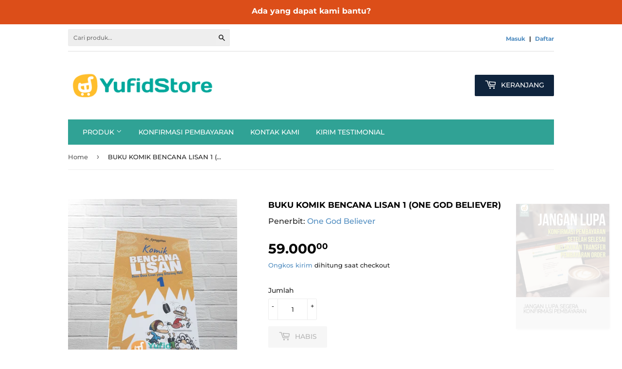

--- FILE ---
content_type: text/html; charset=utf-8
request_url: https://yufidstore.com/products/buku-komik-bencana-lisan-1-one-god-believer
body_size: 18039
content:

<!doctype html>
<!--[if lt IE 7]><html class="no-js lt-ie9 lt-ie8 lt-ie7" lang="en"> <![endif]-->
<!--[if IE 7]><html class="no-js lt-ie9 lt-ie8" lang="en"> <![endif]-->
<!--[if IE 8]><html class="no-js lt-ie9" lang="en"> <![endif]-->
<!--[if IE 9 ]><html class="ie9 no-js"> <![endif]-->
<!--[if (gt IE 9)|!(IE)]><!--> <html class="no-touch no-js"> <!--<![endif]-->
<head>
  <script>(function(H){H.className=H.className.replace(/\bno-js\b/,'js')})(document.documentElement)</script>
  <!-- Basic page needs ================================================== -->
  <meta charset="utf-8">
  <meta http-equiv="X-UA-Compatible" content="IE=edge,chrome=1">

  
  <link rel="shortcut icon" href="//yufidstore.com/cdn/shop/files/ys-cartonly-jingga_32x32.png?v=1613173921" type="image/png" />
  

  <!-- Title and description ================================================== -->
  <title>
  BUKU KOMIK BENCANA LISAN 1 (ONE GOD BELIEVER) &ndash; Yufid Store Toko Muslim
  </title>

  
    <meta name="description" content="BUKU KOMIK BENCANA LISAN 1 (ONE GOD BELIEVER) Bagi Anda yang sedang membutuhkan hiburan dengan mencari buku bacaan ringan sekaligus menarik namun tidak lepas dari aturan syariat serta bertemakan islami, Buku Komik Bencana Lisan ini sangat layak untuk Anda koleksi. Dengan konsep komik yang pasti membuat Anda tidak akan ">
  

  <!-- Product meta ================================================== -->
  <!-- /snippets/social-meta-tags.liquid -->




<meta property="og:site_name" content="Yufid Store Toko Muslim">
<meta property="og:url" content="https://yufidstore.com/products/buku-komik-bencana-lisan-1-one-god-believer">
<meta property="og:title" content="BUKU KOMIK BENCANA LISAN 1 (ONE GOD BELIEVER)">
<meta property="og:type" content="product">
<meta property="og:description" content="BUKU KOMIK BENCANA LISAN 1 (ONE GOD BELIEVER) Bagi Anda yang sedang membutuhkan hiburan dengan mencari buku bacaan ringan sekaligus menarik namun tidak lepas dari aturan syariat serta bertemakan islami, Buku Komik Bencana Lisan ini sangat layak untuk Anda koleksi. Dengan konsep komik yang pasti membuat Anda tidak akan ">

  <meta property="og:price:amount" content="59.000,00">
  <meta property="og:price:currency" content="IDR">

<meta property="og:image" content="http://yufidstore.com/cdn/shop/files/BUKUKOMIKBENCANALISAN1_ONEGODBELIEVER_1200x1200.jpg?v=1687311148"><meta property="og:image" content="http://yufidstore.com/cdn/shop/files/BUKUKOMIKBENCANALISAN1_ONEGODBELIEVER_-01_1200x1200.jpg?v=1687311149"><meta property="og:image" content="http://yufidstore.com/cdn/shop/files/BUKUKOMIKBENCANALISAN1_ONEGODBELIEVER_-02_1200x1200.jpg?v=1687311147">
<meta property="og:image:secure_url" content="https://yufidstore.com/cdn/shop/files/BUKUKOMIKBENCANALISAN1_ONEGODBELIEVER_1200x1200.jpg?v=1687311148"><meta property="og:image:secure_url" content="https://yufidstore.com/cdn/shop/files/BUKUKOMIKBENCANALISAN1_ONEGODBELIEVER_-01_1200x1200.jpg?v=1687311149"><meta property="og:image:secure_url" content="https://yufidstore.com/cdn/shop/files/BUKUKOMIKBENCANALISAN1_ONEGODBELIEVER_-02_1200x1200.jpg?v=1687311147">


<meta name="twitter:card" content="summary_large_image">
<meta name="twitter:title" content="BUKU KOMIK BENCANA LISAN 1 (ONE GOD BELIEVER)">
<meta name="twitter:description" content="BUKU KOMIK BENCANA LISAN 1 (ONE GOD BELIEVER) Bagi Anda yang sedang membutuhkan hiburan dengan mencari buku bacaan ringan sekaligus menarik namun tidak lepas dari aturan syariat serta bertemakan islami, Buku Komik Bencana Lisan ini sangat layak untuk Anda koleksi. Dengan konsep komik yang pasti membuat Anda tidak akan ">


  <!-- Helpers ================================================== -->
  <link rel="canonical" href="https://yufidstore.com/products/buku-komik-bencana-lisan-1-one-god-believer">
  <meta name="viewport" content="width=device-width,initial-scale=1">

  <!-- CSS ================================================== -->
  <link href="//yufidstore.com/cdn/shop/t/3/assets/theme.scss.css?v=178366962788081791111763347132" rel="stylesheet" type="text/css" media="all" />

  <!-- Header hook for plugins ================================================== -->
  <script>window.performance && window.performance.mark && window.performance.mark('shopify.content_for_header.start');</script><meta name="google-site-verification" content="L10eMZ_CA_Tl0ce9WP-5pPg3ZZRC5V6mlWic33XJC64">
<meta id="shopify-digital-wallet" name="shopify-digital-wallet" content="/10353311803/digital_wallets/dialog">
<link rel="alternate" type="application/json+oembed" href="https://yufidstore.com/products/buku-komik-bencana-lisan-1-one-god-believer.oembed">
<script async="async" src="/checkouts/internal/preloads.js?locale=id-ID"></script>
<script id="shopify-features" type="application/json">{"accessToken":"00462e872eebe0b92deb75231e868c9f","betas":["rich-media-storefront-analytics"],"domain":"yufidstore.com","predictiveSearch":true,"shopId":10353311803,"locale":"id"}</script>
<script>var Shopify = Shopify || {};
Shopify.shop = "yufid-store-toko-muslim.myshopify.com";
Shopify.locale = "id";
Shopify.currency = {"active":"IDR","rate":"1.0"};
Shopify.country = "ID";
Shopify.theme = {"name":"YufidStore Supply","id":44010373179,"schema_name":"Supply","schema_version":"7.2.1","theme_store_id":679,"role":"main"};
Shopify.theme.handle = "null";
Shopify.theme.style = {"id":null,"handle":null};
Shopify.cdnHost = "yufidstore.com/cdn";
Shopify.routes = Shopify.routes || {};
Shopify.routes.root = "/";</script>
<script type="module">!function(o){(o.Shopify=o.Shopify||{}).modules=!0}(window);</script>
<script>!function(o){function n(){var o=[];function n(){o.push(Array.prototype.slice.apply(arguments))}return n.q=o,n}var t=o.Shopify=o.Shopify||{};t.loadFeatures=n(),t.autoloadFeatures=n()}(window);</script>
<script id="shop-js-analytics" type="application/json">{"pageType":"product"}</script>
<script defer="defer" async type="module" src="//yufidstore.com/cdn/shopifycloud/shop-js/modules/v2/client.init-shop-cart-sync_BSh8oYuu.id.esm.js"></script>
<script defer="defer" async type="module" src="//yufidstore.com/cdn/shopifycloud/shop-js/modules/v2/chunk.common_kMKXar5L.esm.js"></script>
<script type="module">
  await import("//yufidstore.com/cdn/shopifycloud/shop-js/modules/v2/client.init-shop-cart-sync_BSh8oYuu.id.esm.js");
await import("//yufidstore.com/cdn/shopifycloud/shop-js/modules/v2/chunk.common_kMKXar5L.esm.js");

  window.Shopify.SignInWithShop?.initShopCartSync?.({"fedCMEnabled":true,"windoidEnabled":true});

</script>
<script>(function() {
  var isLoaded = false;
  function asyncLoad() {
    if (isLoaded) return;
    isLoaded = true;
    var urls = ["\/\/static.zotabox.com\/3\/5\/35a91ff7a969453b1683453da8db8c5a\/widgets.js?shop=yufid-store-toko-muslim.myshopify.com","https:\/\/d23dclunsivw3h.cloudfront.net\/redirect-app.js?shop=yufid-store-toko-muslim.myshopify.com","https:\/\/static.zotabox.com\/3\/5\/35a91ff7a969453b1683453da8db8c5a\/widgets.js?shop=yufid-store-toko-muslim.myshopify.com"];
    for (var i = 0; i < urls.length; i++) {
      var s = document.createElement('script');
      s.type = 'text/javascript';
      s.async = true;
      s.src = urls[i];
      var x = document.getElementsByTagName('script')[0];
      x.parentNode.insertBefore(s, x);
    }
  };
  if(window.attachEvent) {
    window.attachEvent('onload', asyncLoad);
  } else {
    window.addEventListener('load', asyncLoad, false);
  }
})();</script>
<script id="__st">var __st={"a":10353311803,"offset":25200,"reqid":"b8df1124-a472-4c2e-86e1-425df2333034-1768740485","pageurl":"yufidstore.com\/products\/buku-komik-bencana-lisan-1-one-god-believer","u":"6c1315569209","p":"product","rtyp":"product","rid":8189139910873};</script>
<script>window.ShopifyPaypalV4VisibilityTracking = true;</script>
<script id="captcha-bootstrap">!function(){'use strict';const t='contact',e='account',n='new_comment',o=[[t,t],['blogs',n],['comments',n],[t,'customer']],c=[[e,'customer_login'],[e,'guest_login'],[e,'recover_customer_password'],[e,'create_customer']],r=t=>t.map((([t,e])=>`form[action*='/${t}']:not([data-nocaptcha='true']) input[name='form_type'][value='${e}']`)).join(','),a=t=>()=>t?[...document.querySelectorAll(t)].map((t=>t.form)):[];function s(){const t=[...o],e=r(t);return a(e)}const i='password',u='form_key',d=['recaptcha-v3-token','g-recaptcha-response','h-captcha-response',i],f=()=>{try{return window.sessionStorage}catch{return}},m='__shopify_v',_=t=>t.elements[u];function p(t,e,n=!1){try{const o=window.sessionStorage,c=JSON.parse(o.getItem(e)),{data:r}=function(t){const{data:e,action:n}=t;return t[m]||n?{data:e,action:n}:{data:t,action:n}}(c);for(const[e,n]of Object.entries(r))t.elements[e]&&(t.elements[e].value=n);n&&o.removeItem(e)}catch(o){console.error('form repopulation failed',{error:o})}}const l='form_type',E='cptcha';function T(t){t.dataset[E]=!0}const w=window,h=w.document,L='Shopify',v='ce_forms',y='captcha';let A=!1;((t,e)=>{const n=(g='f06e6c50-85a8-45c8-87d0-21a2b65856fe',I='https://cdn.shopify.com/shopifycloud/storefront-forms-hcaptcha/ce_storefront_forms_captcha_hcaptcha.v1.5.2.iife.js',D={infoText:'Dilindungi dengan hCaptcha',privacyText:'Privasi',termsText:'Ketentuan'},(t,e,n)=>{const o=w[L][v],c=o.bindForm;if(c)return c(t,g,e,D).then(n);var r;o.q.push([[t,g,e,D],n]),r=I,A||(h.body.append(Object.assign(h.createElement('script'),{id:'captcha-provider',async:!0,src:r})),A=!0)});var g,I,D;w[L]=w[L]||{},w[L][v]=w[L][v]||{},w[L][v].q=[],w[L][y]=w[L][y]||{},w[L][y].protect=function(t,e){n(t,void 0,e),T(t)},Object.freeze(w[L][y]),function(t,e,n,w,h,L){const[v,y,A,g]=function(t,e,n){const i=e?o:[],u=t?c:[],d=[...i,...u],f=r(d),m=r(i),_=r(d.filter((([t,e])=>n.includes(e))));return[a(f),a(m),a(_),s()]}(w,h,L),I=t=>{const e=t.target;return e instanceof HTMLFormElement?e:e&&e.form},D=t=>v().includes(t);t.addEventListener('submit',(t=>{const e=I(t);if(!e)return;const n=D(e)&&!e.dataset.hcaptchaBound&&!e.dataset.recaptchaBound,o=_(e),c=g().includes(e)&&(!o||!o.value);(n||c)&&t.preventDefault(),c&&!n&&(function(t){try{if(!f())return;!function(t){const e=f();if(!e)return;const n=_(t);if(!n)return;const o=n.value;o&&e.removeItem(o)}(t);const e=Array.from(Array(32),(()=>Math.random().toString(36)[2])).join('');!function(t,e){_(t)||t.append(Object.assign(document.createElement('input'),{type:'hidden',name:u})),t.elements[u].value=e}(t,e),function(t,e){const n=f();if(!n)return;const o=[...t.querySelectorAll(`input[type='${i}']`)].map((({name:t})=>t)),c=[...d,...o],r={};for(const[a,s]of new FormData(t).entries())c.includes(a)||(r[a]=s);n.setItem(e,JSON.stringify({[m]:1,action:t.action,data:r}))}(t,e)}catch(e){console.error('failed to persist form',e)}}(e),e.submit())}));const S=(t,e)=>{t&&!t.dataset[E]&&(n(t,e.some((e=>e===t))),T(t))};for(const o of['focusin','change'])t.addEventListener(o,(t=>{const e=I(t);D(e)&&S(e,y())}));const B=e.get('form_key'),M=e.get(l),P=B&&M;t.addEventListener('DOMContentLoaded',(()=>{const t=y();if(P)for(const e of t)e.elements[l].value===M&&p(e,B);[...new Set([...A(),...v().filter((t=>'true'===t.dataset.shopifyCaptcha))])].forEach((e=>S(e,t)))}))}(h,new URLSearchParams(w.location.search),n,t,e,['guest_login'])})(!0,!0)}();</script>
<script integrity="sha256-4kQ18oKyAcykRKYeNunJcIwy7WH5gtpwJnB7kiuLZ1E=" data-source-attribution="shopify.loadfeatures" defer="defer" src="//yufidstore.com/cdn/shopifycloud/storefront/assets/storefront/load_feature-a0a9edcb.js" crossorigin="anonymous"></script>
<script data-source-attribution="shopify.dynamic_checkout.dynamic.init">var Shopify=Shopify||{};Shopify.PaymentButton=Shopify.PaymentButton||{isStorefrontPortableWallets:!0,init:function(){window.Shopify.PaymentButton.init=function(){};var t=document.createElement("script");t.src="https://yufidstore.com/cdn/shopifycloud/portable-wallets/latest/portable-wallets.id.js",t.type="module",document.head.appendChild(t)}};
</script>
<script data-source-attribution="shopify.dynamic_checkout.buyer_consent">
  function portableWalletsHideBuyerConsent(e){var t=document.getElementById("shopify-buyer-consent"),n=document.getElementById("shopify-subscription-policy-button");t&&n&&(t.classList.add("hidden"),t.setAttribute("aria-hidden","true"),n.removeEventListener("click",e))}function portableWalletsShowBuyerConsent(e){var t=document.getElementById("shopify-buyer-consent"),n=document.getElementById("shopify-subscription-policy-button");t&&n&&(t.classList.remove("hidden"),t.removeAttribute("aria-hidden"),n.addEventListener("click",e))}window.Shopify?.PaymentButton&&(window.Shopify.PaymentButton.hideBuyerConsent=portableWalletsHideBuyerConsent,window.Shopify.PaymentButton.showBuyerConsent=portableWalletsShowBuyerConsent);
</script>
<script data-source-attribution="shopify.dynamic_checkout.cart.bootstrap">document.addEventListener("DOMContentLoaded",(function(){function t(){return document.querySelector("shopify-accelerated-checkout-cart, shopify-accelerated-checkout")}if(t())Shopify.PaymentButton.init();else{new MutationObserver((function(e,n){t()&&(Shopify.PaymentButton.init(),n.disconnect())})).observe(document.body,{childList:!0,subtree:!0})}}));
</script>

<script>window.performance && window.performance.mark && window.performance.mark('shopify.content_for_header.end');</script>

  

<!--[if lt IE 9]>
<script src="//cdnjs.cloudflare.com/ajax/libs/html5shiv/3.7.2/html5shiv.min.js" type="text/javascript"></script>
<![endif]-->
<!--[if (lte IE 9) ]><script src="//yufidstore.com/cdn/shop/t/3/assets/match-media.min.js?3884" type="text/javascript"></script><![endif]-->


  
  

  <script src="//yufidstore.com/cdn/shop/t/3/assets/jquery-2.2.3.min.js?v=58211863146907186831541762515" type="text/javascript"></script>

  <!--[if (gt IE 9)|!(IE)]><!--><script src="//yufidstore.com/cdn/shop/t/3/assets/lazysizes.min.js?v=8147953233334221341541762515" async="async"></script><!--<![endif]-->
  <!--[if lte IE 9]><script src="//yufidstore.com/cdn/shop/t/3/assets/lazysizes.min.js?v=8147953233334221341541762515"></script><![endif]-->

  <!--[if (gt IE 9)|!(IE)]><!--><script src="//yufidstore.com/cdn/shop/t/3/assets/vendor.js?v=23204533626406551281541762516" defer="defer"></script><!--<![endif]-->
  <!--[if lte IE 9]><script src="//yufidstore.com/cdn/shop/t/3/assets/vendor.js?v=23204533626406551281541762516"></script><![endif]-->

  <!--[if (gt IE 9)|!(IE)]><!--><script src="//yufidstore.com/cdn/shop/t/3/assets/theme.js?v=183170869921036430971701673931" defer="defer"></script><!--<![endif]-->
  <!--[if lte IE 9]><script src="//yufidstore.com/cdn/shop/t/3/assets/theme.js?v=183170869921036430971701673931"></script><![endif]-->



                      
                      
                      
                      
                      
                      
                      
                      
                      
                      
                      
                      
                      
                      
                      
                      
                      
                      
                      
                      
                      
                      
                      
                      
                      
                      
                      
                      
                      
                      
                      
                      
                      
                      
                      
                      
                      
                      
                      
                      
                      
                      
                      
                      
                      
                      
                      
                      
                      
                      
                      <!--StartCartCartCustomCode-->
                      
                      <!-- Abandoned Cart Information -->
                      <div id="care-cart-customer-information" style="display:none">
                        {"id":"", "email":"","default_address":null,"first_name":"","last_name":"","name":"" }
                      </div>
                      <!-- Abandoned Cart Information -->
                      
                      <!--  ShopInformation -->
                      <div id="care-cart-shop-information" style="display:none">
                        {"domain":"yufid-store-toko-muslim.myshopify.com" }
                      </div>
                      <!--  ShopInformation -->
                      
                      <!--EndCareCartCustomCode-->
                      <link href="https://monorail-edge.shopifysvc.com" rel="dns-prefetch">
<script>(function(){if ("sendBeacon" in navigator && "performance" in window) {try {var session_token_from_headers = performance.getEntriesByType('navigation')[0].serverTiming.find(x => x.name == '_s').description;} catch {var session_token_from_headers = undefined;}var session_cookie_matches = document.cookie.match(/_shopify_s=([^;]*)/);var session_token_from_cookie = session_cookie_matches && session_cookie_matches.length === 2 ? session_cookie_matches[1] : "";var session_token = session_token_from_headers || session_token_from_cookie || "";function handle_abandonment_event(e) {var entries = performance.getEntries().filter(function(entry) {return /monorail-edge.shopifysvc.com/.test(entry.name);});if (!window.abandonment_tracked && entries.length === 0) {window.abandonment_tracked = true;var currentMs = Date.now();var navigation_start = performance.timing.navigationStart;var payload = {shop_id: 10353311803,url: window.location.href,navigation_start,duration: currentMs - navigation_start,session_token,page_type: "product"};window.navigator.sendBeacon("https://monorail-edge.shopifysvc.com/v1/produce", JSON.stringify({schema_id: "online_store_buyer_site_abandonment/1.1",payload: payload,metadata: {event_created_at_ms: currentMs,event_sent_at_ms: currentMs}}));}}window.addEventListener('pagehide', handle_abandonment_event);}}());</script>
<script id="web-pixels-manager-setup">(function e(e,d,r,n,o){if(void 0===o&&(o={}),!Boolean(null===(a=null===(i=window.Shopify)||void 0===i?void 0:i.analytics)||void 0===a?void 0:a.replayQueue)){var i,a;window.Shopify=window.Shopify||{};var t=window.Shopify;t.analytics=t.analytics||{};var s=t.analytics;s.replayQueue=[],s.publish=function(e,d,r){return s.replayQueue.push([e,d,r]),!0};try{self.performance.mark("wpm:start")}catch(e){}var l=function(){var e={modern:/Edge?\/(1{2}[4-9]|1[2-9]\d|[2-9]\d{2}|\d{4,})\.\d+(\.\d+|)|Firefox\/(1{2}[4-9]|1[2-9]\d|[2-9]\d{2}|\d{4,})\.\d+(\.\d+|)|Chrom(ium|e)\/(9{2}|\d{3,})\.\d+(\.\d+|)|(Maci|X1{2}).+ Version\/(15\.\d+|(1[6-9]|[2-9]\d|\d{3,})\.\d+)([,.]\d+|)( \(\w+\)|)( Mobile\/\w+|) Safari\/|Chrome.+OPR\/(9{2}|\d{3,})\.\d+\.\d+|(CPU[ +]OS|iPhone[ +]OS|CPU[ +]iPhone|CPU IPhone OS|CPU iPad OS)[ +]+(15[._]\d+|(1[6-9]|[2-9]\d|\d{3,})[._]\d+)([._]\d+|)|Android:?[ /-](13[3-9]|1[4-9]\d|[2-9]\d{2}|\d{4,})(\.\d+|)(\.\d+|)|Android.+Firefox\/(13[5-9]|1[4-9]\d|[2-9]\d{2}|\d{4,})\.\d+(\.\d+|)|Android.+Chrom(ium|e)\/(13[3-9]|1[4-9]\d|[2-9]\d{2}|\d{4,})\.\d+(\.\d+|)|SamsungBrowser\/([2-9]\d|\d{3,})\.\d+/,legacy:/Edge?\/(1[6-9]|[2-9]\d|\d{3,})\.\d+(\.\d+|)|Firefox\/(5[4-9]|[6-9]\d|\d{3,})\.\d+(\.\d+|)|Chrom(ium|e)\/(5[1-9]|[6-9]\d|\d{3,})\.\d+(\.\d+|)([\d.]+$|.*Safari\/(?![\d.]+ Edge\/[\d.]+$))|(Maci|X1{2}).+ Version\/(10\.\d+|(1[1-9]|[2-9]\d|\d{3,})\.\d+)([,.]\d+|)( \(\w+\)|)( Mobile\/\w+|) Safari\/|Chrome.+OPR\/(3[89]|[4-9]\d|\d{3,})\.\d+\.\d+|(CPU[ +]OS|iPhone[ +]OS|CPU[ +]iPhone|CPU IPhone OS|CPU iPad OS)[ +]+(10[._]\d+|(1[1-9]|[2-9]\d|\d{3,})[._]\d+)([._]\d+|)|Android:?[ /-](13[3-9]|1[4-9]\d|[2-9]\d{2}|\d{4,})(\.\d+|)(\.\d+|)|Mobile Safari.+OPR\/([89]\d|\d{3,})\.\d+\.\d+|Android.+Firefox\/(13[5-9]|1[4-9]\d|[2-9]\d{2}|\d{4,})\.\d+(\.\d+|)|Android.+Chrom(ium|e)\/(13[3-9]|1[4-9]\d|[2-9]\d{2}|\d{4,})\.\d+(\.\d+|)|Android.+(UC? ?Browser|UCWEB|U3)[ /]?(15\.([5-9]|\d{2,})|(1[6-9]|[2-9]\d|\d{3,})\.\d+)\.\d+|SamsungBrowser\/(5\.\d+|([6-9]|\d{2,})\.\d+)|Android.+MQ{2}Browser\/(14(\.(9|\d{2,})|)|(1[5-9]|[2-9]\d|\d{3,})(\.\d+|))(\.\d+|)|K[Aa][Ii]OS\/(3\.\d+|([4-9]|\d{2,})\.\d+)(\.\d+|)/},d=e.modern,r=e.legacy,n=navigator.userAgent;return n.match(d)?"modern":n.match(r)?"legacy":"unknown"}(),u="modern"===l?"modern":"legacy",c=(null!=n?n:{modern:"",legacy:""})[u],f=function(e){return[e.baseUrl,"/wpm","/b",e.hashVersion,"modern"===e.buildTarget?"m":"l",".js"].join("")}({baseUrl:d,hashVersion:r,buildTarget:u}),m=function(e){var d=e.version,r=e.bundleTarget,n=e.surface,o=e.pageUrl,i=e.monorailEndpoint;return{emit:function(e){var a=e.status,t=e.errorMsg,s=(new Date).getTime(),l=JSON.stringify({metadata:{event_sent_at_ms:s},events:[{schema_id:"web_pixels_manager_load/3.1",payload:{version:d,bundle_target:r,page_url:o,status:a,surface:n,error_msg:t},metadata:{event_created_at_ms:s}}]});if(!i)return console&&console.warn&&console.warn("[Web Pixels Manager] No Monorail endpoint provided, skipping logging."),!1;try{return self.navigator.sendBeacon.bind(self.navigator)(i,l)}catch(e){}var u=new XMLHttpRequest;try{return u.open("POST",i,!0),u.setRequestHeader("Content-Type","text/plain"),u.send(l),!0}catch(e){return console&&console.warn&&console.warn("[Web Pixels Manager] Got an unhandled error while logging to Monorail."),!1}}}}({version:r,bundleTarget:l,surface:e.surface,pageUrl:self.location.href,monorailEndpoint:e.monorailEndpoint});try{o.browserTarget=l,function(e){var d=e.src,r=e.async,n=void 0===r||r,o=e.onload,i=e.onerror,a=e.sri,t=e.scriptDataAttributes,s=void 0===t?{}:t,l=document.createElement("script"),u=document.querySelector("head"),c=document.querySelector("body");if(l.async=n,l.src=d,a&&(l.integrity=a,l.crossOrigin="anonymous"),s)for(var f in s)if(Object.prototype.hasOwnProperty.call(s,f))try{l.dataset[f]=s[f]}catch(e){}if(o&&l.addEventListener("load",o),i&&l.addEventListener("error",i),u)u.appendChild(l);else{if(!c)throw new Error("Did not find a head or body element to append the script");c.appendChild(l)}}({src:f,async:!0,onload:function(){if(!function(){var e,d;return Boolean(null===(d=null===(e=window.Shopify)||void 0===e?void 0:e.analytics)||void 0===d?void 0:d.initialized)}()){var d=window.webPixelsManager.init(e)||void 0;if(d){var r=window.Shopify.analytics;r.replayQueue.forEach((function(e){var r=e[0],n=e[1],o=e[2];d.publishCustomEvent(r,n,o)})),r.replayQueue=[],r.publish=d.publishCustomEvent,r.visitor=d.visitor,r.initialized=!0}}},onerror:function(){return m.emit({status:"failed",errorMsg:"".concat(f," has failed to load")})},sri:function(e){var d=/^sha384-[A-Za-z0-9+/=]+$/;return"string"==typeof e&&d.test(e)}(c)?c:"",scriptDataAttributes:o}),m.emit({status:"loading"})}catch(e){m.emit({status:"failed",errorMsg:(null==e?void 0:e.message)||"Unknown error"})}}})({shopId: 10353311803,storefrontBaseUrl: "https://yufidstore.com",extensionsBaseUrl: "https://extensions.shopifycdn.com/cdn/shopifycloud/web-pixels-manager",monorailEndpoint: "https://monorail-edge.shopifysvc.com/unstable/produce_batch",surface: "storefront-renderer",enabledBetaFlags: ["2dca8a86"],webPixelsConfigList: [{"id":"1091010777","configuration":"{\"accountID\":\"498058\"}","eventPayloadVersion":"v1","runtimeContext":"STRICT","scriptVersion":"708e4d7d901dfb6074ba488cb7c270bc","type":"APP","apiClientId":1227426,"privacyPurposes":["ANALYTICS","MARKETING","SALE_OF_DATA"],"dataSharingAdjustments":{"protectedCustomerApprovalScopes":["read_customer_address","read_customer_email","read_customer_name","read_customer_personal_data","read_customer_phone"]}},{"id":"537002201","configuration":"{\"config\":\"{\\\"pixel_id\\\":\\\"GT-T9CJZC76\\\",\\\"target_country\\\":\\\"ID\\\",\\\"gtag_events\\\":[{\\\"type\\\":\\\"purchase\\\",\\\"action_label\\\":\\\"MC-6S53C2MNCF\\\"},{\\\"type\\\":\\\"page_view\\\",\\\"action_label\\\":\\\"MC-6S53C2MNCF\\\"},{\\\"type\\\":\\\"view_item\\\",\\\"action_label\\\":\\\"MC-6S53C2MNCF\\\"}],\\\"enable_monitoring_mode\\\":false}\"}","eventPayloadVersion":"v1","runtimeContext":"OPEN","scriptVersion":"b2a88bafab3e21179ed38636efcd8a93","type":"APP","apiClientId":1780363,"privacyPurposes":[],"dataSharingAdjustments":{"protectedCustomerApprovalScopes":["read_customer_address","read_customer_email","read_customer_name","read_customer_personal_data","read_customer_phone"]}},{"id":"119898329","configuration":"{\"pixel_id\":\"239986503022159\",\"pixel_type\":\"facebook_pixel\",\"metaapp_system_user_token\":\"-\"}","eventPayloadVersion":"v1","runtimeContext":"OPEN","scriptVersion":"ca16bc87fe92b6042fbaa3acc2fbdaa6","type":"APP","apiClientId":2329312,"privacyPurposes":["ANALYTICS","MARKETING","SALE_OF_DATA"],"dataSharingAdjustments":{"protectedCustomerApprovalScopes":["read_customer_address","read_customer_email","read_customer_name","read_customer_personal_data","read_customer_phone"]}},{"id":"80249049","eventPayloadVersion":"v1","runtimeContext":"LAX","scriptVersion":"1","type":"CUSTOM","privacyPurposes":["ANALYTICS"],"name":"Google Analytics tag (migrated)"},{"id":"shopify-app-pixel","configuration":"{}","eventPayloadVersion":"v1","runtimeContext":"STRICT","scriptVersion":"0450","apiClientId":"shopify-pixel","type":"APP","privacyPurposes":["ANALYTICS","MARKETING"]},{"id":"shopify-custom-pixel","eventPayloadVersion":"v1","runtimeContext":"LAX","scriptVersion":"0450","apiClientId":"shopify-pixel","type":"CUSTOM","privacyPurposes":["ANALYTICS","MARKETING"]}],isMerchantRequest: false,initData: {"shop":{"name":"Yufid Store Toko Muslim","paymentSettings":{"currencyCode":"IDR"},"myshopifyDomain":"yufid-store-toko-muslim.myshopify.com","countryCode":"ID","storefrontUrl":"https:\/\/yufidstore.com"},"customer":null,"cart":null,"checkout":null,"productVariants":[{"price":{"amount":59000.0,"currencyCode":"IDR"},"product":{"title":"BUKU KOMIK BENCANA LISAN 1 (ONE GOD BELIEVER)","vendor":"One God Believer","id":"8189139910873","untranslatedTitle":"BUKU KOMIK BENCANA LISAN 1 (ONE GOD BELIEVER)","url":"\/products\/buku-komik-bencana-lisan-1-one-god-believer","type":"Buku"},"id":"43958091808985","image":{"src":"\/\/yufidstore.com\/cdn\/shop\/files\/BUKUKOMIKBENCANALISAN1_ONEGODBELIEVER.jpg?v=1687311148"},"sku":"","title":"Default Title","untranslatedTitle":"Default Title"}],"purchasingCompany":null},},"https://yufidstore.com/cdn","fcfee988w5aeb613cpc8e4bc33m6693e112",{"modern":"","legacy":""},{"shopId":"10353311803","storefrontBaseUrl":"https:\/\/yufidstore.com","extensionBaseUrl":"https:\/\/extensions.shopifycdn.com\/cdn\/shopifycloud\/web-pixels-manager","surface":"storefront-renderer","enabledBetaFlags":"[\"2dca8a86\"]","isMerchantRequest":"false","hashVersion":"fcfee988w5aeb613cpc8e4bc33m6693e112","publish":"custom","events":"[[\"page_viewed\",{}],[\"product_viewed\",{\"productVariant\":{\"price\":{\"amount\":59000.0,\"currencyCode\":\"IDR\"},\"product\":{\"title\":\"BUKU KOMIK BENCANA LISAN 1 (ONE GOD BELIEVER)\",\"vendor\":\"One God Believer\",\"id\":\"8189139910873\",\"untranslatedTitle\":\"BUKU KOMIK BENCANA LISAN 1 (ONE GOD BELIEVER)\",\"url\":\"\/products\/buku-komik-bencana-lisan-1-one-god-believer\",\"type\":\"Buku\"},\"id\":\"43958091808985\",\"image\":{\"src\":\"\/\/yufidstore.com\/cdn\/shop\/files\/BUKUKOMIKBENCANALISAN1_ONEGODBELIEVER.jpg?v=1687311148\"},\"sku\":\"\",\"title\":\"Default Title\",\"untranslatedTitle\":\"Default Title\"}}]]"});</script><script>
  window.ShopifyAnalytics = window.ShopifyAnalytics || {};
  window.ShopifyAnalytics.meta = window.ShopifyAnalytics.meta || {};
  window.ShopifyAnalytics.meta.currency = 'IDR';
  var meta = {"product":{"id":8189139910873,"gid":"gid:\/\/shopify\/Product\/8189139910873","vendor":"One God Believer","type":"Buku","handle":"buku-komik-bencana-lisan-1-one-god-believer","variants":[{"id":43958091808985,"price":5900000,"name":"BUKU KOMIK BENCANA LISAN 1 (ONE GOD BELIEVER)","public_title":null,"sku":""}],"remote":false},"page":{"pageType":"product","resourceType":"product","resourceId":8189139910873,"requestId":"b8df1124-a472-4c2e-86e1-425df2333034-1768740485"}};
  for (var attr in meta) {
    window.ShopifyAnalytics.meta[attr] = meta[attr];
  }
</script>
<script class="analytics">
  (function () {
    var customDocumentWrite = function(content) {
      var jquery = null;

      if (window.jQuery) {
        jquery = window.jQuery;
      } else if (window.Checkout && window.Checkout.$) {
        jquery = window.Checkout.$;
      }

      if (jquery) {
        jquery('body').append(content);
      }
    };

    var hasLoggedConversion = function(token) {
      if (token) {
        return document.cookie.indexOf('loggedConversion=' + token) !== -1;
      }
      return false;
    }

    var setCookieIfConversion = function(token) {
      if (token) {
        var twoMonthsFromNow = new Date(Date.now());
        twoMonthsFromNow.setMonth(twoMonthsFromNow.getMonth() + 2);

        document.cookie = 'loggedConversion=' + token + '; expires=' + twoMonthsFromNow;
      }
    }

    var trekkie = window.ShopifyAnalytics.lib = window.trekkie = window.trekkie || [];
    if (trekkie.integrations) {
      return;
    }
    trekkie.methods = [
      'identify',
      'page',
      'ready',
      'track',
      'trackForm',
      'trackLink'
    ];
    trekkie.factory = function(method) {
      return function() {
        var args = Array.prototype.slice.call(arguments);
        args.unshift(method);
        trekkie.push(args);
        return trekkie;
      };
    };
    for (var i = 0; i < trekkie.methods.length; i++) {
      var key = trekkie.methods[i];
      trekkie[key] = trekkie.factory(key);
    }
    trekkie.load = function(config) {
      trekkie.config = config || {};
      trekkie.config.initialDocumentCookie = document.cookie;
      var first = document.getElementsByTagName('script')[0];
      var script = document.createElement('script');
      script.type = 'text/javascript';
      script.onerror = function(e) {
        var scriptFallback = document.createElement('script');
        scriptFallback.type = 'text/javascript';
        scriptFallback.onerror = function(error) {
                var Monorail = {
      produce: function produce(monorailDomain, schemaId, payload) {
        var currentMs = new Date().getTime();
        var event = {
          schema_id: schemaId,
          payload: payload,
          metadata: {
            event_created_at_ms: currentMs,
            event_sent_at_ms: currentMs
          }
        };
        return Monorail.sendRequest("https://" + monorailDomain + "/v1/produce", JSON.stringify(event));
      },
      sendRequest: function sendRequest(endpointUrl, payload) {
        // Try the sendBeacon API
        if (window && window.navigator && typeof window.navigator.sendBeacon === 'function' && typeof window.Blob === 'function' && !Monorail.isIos12()) {
          var blobData = new window.Blob([payload], {
            type: 'text/plain'
          });

          if (window.navigator.sendBeacon(endpointUrl, blobData)) {
            return true;
          } // sendBeacon was not successful

        } // XHR beacon

        var xhr = new XMLHttpRequest();

        try {
          xhr.open('POST', endpointUrl);
          xhr.setRequestHeader('Content-Type', 'text/plain');
          xhr.send(payload);
        } catch (e) {
          console.log(e);
        }

        return false;
      },
      isIos12: function isIos12() {
        return window.navigator.userAgent.lastIndexOf('iPhone; CPU iPhone OS 12_') !== -1 || window.navigator.userAgent.lastIndexOf('iPad; CPU OS 12_') !== -1;
      }
    };
    Monorail.produce('monorail-edge.shopifysvc.com',
      'trekkie_storefront_load_errors/1.1',
      {shop_id: 10353311803,
      theme_id: 44010373179,
      app_name: "storefront",
      context_url: window.location.href,
      source_url: "//yufidstore.com/cdn/s/trekkie.storefront.cd680fe47e6c39ca5d5df5f0a32d569bc48c0f27.min.js"});

        };
        scriptFallback.async = true;
        scriptFallback.src = '//yufidstore.com/cdn/s/trekkie.storefront.cd680fe47e6c39ca5d5df5f0a32d569bc48c0f27.min.js';
        first.parentNode.insertBefore(scriptFallback, first);
      };
      script.async = true;
      script.src = '//yufidstore.com/cdn/s/trekkie.storefront.cd680fe47e6c39ca5d5df5f0a32d569bc48c0f27.min.js';
      first.parentNode.insertBefore(script, first);
    };
    trekkie.load(
      {"Trekkie":{"appName":"storefront","development":false,"defaultAttributes":{"shopId":10353311803,"isMerchantRequest":null,"themeId":44010373179,"themeCityHash":"18101418635639355734","contentLanguage":"id","currency":"IDR","eventMetadataId":"882b2dbd-21f1-46c4-823a-0a606b9e8275"},"isServerSideCookieWritingEnabled":true,"monorailRegion":"shop_domain","enabledBetaFlags":["65f19447"]},"Session Attribution":{},"S2S":{"facebookCapiEnabled":false,"source":"trekkie-storefront-renderer","apiClientId":580111}}
    );

    var loaded = false;
    trekkie.ready(function() {
      if (loaded) return;
      loaded = true;

      window.ShopifyAnalytics.lib = window.trekkie;

      var originalDocumentWrite = document.write;
      document.write = customDocumentWrite;
      try { window.ShopifyAnalytics.merchantGoogleAnalytics.call(this); } catch(error) {};
      document.write = originalDocumentWrite;

      window.ShopifyAnalytics.lib.page(null,{"pageType":"product","resourceType":"product","resourceId":8189139910873,"requestId":"b8df1124-a472-4c2e-86e1-425df2333034-1768740485","shopifyEmitted":true});

      var match = window.location.pathname.match(/checkouts\/(.+)\/(thank_you|post_purchase)/)
      var token = match? match[1]: undefined;
      if (!hasLoggedConversion(token)) {
        setCookieIfConversion(token);
        window.ShopifyAnalytics.lib.track("Viewed Product",{"currency":"IDR","variantId":43958091808985,"productId":8189139910873,"productGid":"gid:\/\/shopify\/Product\/8189139910873","name":"BUKU KOMIK BENCANA LISAN 1 (ONE GOD BELIEVER)","price":"59000.00","sku":"","brand":"One God Believer","variant":null,"category":"Buku","nonInteraction":true,"remote":false},undefined,undefined,{"shopifyEmitted":true});
      window.ShopifyAnalytics.lib.track("monorail:\/\/trekkie_storefront_viewed_product\/1.1",{"currency":"IDR","variantId":43958091808985,"productId":8189139910873,"productGid":"gid:\/\/shopify\/Product\/8189139910873","name":"BUKU KOMIK BENCANA LISAN 1 (ONE GOD BELIEVER)","price":"59000.00","sku":"","brand":"One God Believer","variant":null,"category":"Buku","nonInteraction":true,"remote":false,"referer":"https:\/\/yufidstore.com\/products\/buku-komik-bencana-lisan-1-one-god-believer"});
      }
    });


        var eventsListenerScript = document.createElement('script');
        eventsListenerScript.async = true;
        eventsListenerScript.src = "//yufidstore.com/cdn/shopifycloud/storefront/assets/shop_events_listener-3da45d37.js";
        document.getElementsByTagName('head')[0].appendChild(eventsListenerScript);

})();</script>
  <script>
  if (!window.ga || (window.ga && typeof window.ga !== 'function')) {
    window.ga = function ga() {
      (window.ga.q = window.ga.q || []).push(arguments);
      if (window.Shopify && window.Shopify.analytics && typeof window.Shopify.analytics.publish === 'function') {
        window.Shopify.analytics.publish("ga_stub_called", {}, {sendTo: "google_osp_migration"});
      }
      console.error("Shopify's Google Analytics stub called with:", Array.from(arguments), "\nSee https://help.shopify.com/manual/promoting-marketing/pixels/pixel-migration#google for more information.");
    };
    if (window.Shopify && window.Shopify.analytics && typeof window.Shopify.analytics.publish === 'function') {
      window.Shopify.analytics.publish("ga_stub_initialized", {}, {sendTo: "google_osp_migration"});
    }
  }
</script>
<script
  defer
  src="https://yufidstore.com/cdn/shopifycloud/perf-kit/shopify-perf-kit-3.0.4.min.js"
  data-application="storefront-renderer"
  data-shop-id="10353311803"
  data-render-region="gcp-us-central1"
  data-page-type="product"
  data-theme-instance-id="44010373179"
  data-theme-name="Supply"
  data-theme-version="7.2.1"
  data-monorail-region="shop_domain"
  data-resource-timing-sampling-rate="10"
  data-shs="true"
  data-shs-beacon="true"
  data-shs-export-with-fetch="true"
  data-shs-logs-sample-rate="1"
  data-shs-beacon-endpoint="https://yufidstore.com/api/collect"
></script>
</head>

<body id="buku-komik-bencana-lisan-1-one-god-believer" class="template-product" >

  <div id="shopify-section-header" class="shopify-section header-section"><div class="grid--full" style="padding: 10px 0 0 0; background-color: #DC4E19; color: #fff!important; text-align: center; vertical-align: middle;">

  

          <div style="padding:0; margin:0;" class="site-header--text-links">

            

              

                <a style="font-size: 16px; color: #ffff; padding: 0!important;" href="https://wa.me/6281567989028">

              



                <p>Ada yang dapat kami bantu?</p>



              

                </a>

              

            

          

        

  </div>

  </div>

<div class="wrapper">
     <div class="top-bar">
              <div class="grid--full">
                  	<div class="grid-item large--one-third large--left small--hide" style="position: relative;">
                      <form action="/search" style="width=50%; margin:0; padding:0;">
             	 <input type="hidden" name="type" value="product">
 				 <input style="margin:0; width=50%;" type="search" name="q" value="" placeholder="Cari produk..." aria-label="Cari produk...">
 				 <button type="submit" class="submit icon-fallback-text" style="border:0; position: absolute; height: 29px; bottom:3px; right:4px;">
   					 <span class="icon icon-search" aria-hidden="true"></span>
   					 <span class="fallback-text">Cari</span>
  				</button>

  		  
						</form>
                    </div>
                    <div class="grid-item large--one-half large--right large--text-right small--text-center" style="padding-top: 10px;">
    		    
              <span class="site-header--meta-links">
                
                  <a href="/account/login" id="customer_login_link">Masuk</a>
                  <span class="site-header--spacer">|</span>
                  <a href="/account/register" id="customer_register_link">Daftar</a>
                
              </span>

            

                      </div>
              </div>
    </div>
</div>

  <header class="site-header" role="banner" data-section-id="header" data-section-type="header-section">
 
  <div class="wrapper">
	
    <div class="grid--full">
      <div class="grid-item large--one-half">
       
        
          <div class="h1 header-logo" itemscope itemtype="http://schema.org/Organization">
        
          
          

          <a href="/" itemprop="url">
            <div class="lazyload__image-wrapper no-js header-logo__image" style="max-width:305px;">
              <div style="padding-top:16.304347826086953%;">
                <img class="lazyload js"
                  data-src="//yufidstore.com/cdn/shop/files/yufidstore-tokomuslim-bukuislam-shopify2_{width}x.png?v=1613174365"
                  data-widths="[180, 360, 540, 720, 900, 1080, 1296, 1512, 1728, 2048]"
                  data-aspectratio="6.133333333333334"
                  data-sizes="auto"
                  alt="yufidstore_tokomuslim_bukuislam_shopify"
                  style="width:305px;">
              </div>
            </div>
            <noscript>
              
              <img src="//yufidstore.com/cdn/shop/files/yufidstore-tokomuslim-bukuislam-shopify2_305x.png?v=1613174365"
                srcset="//yufidstore.com/cdn/shop/files/yufidstore-tokomuslim-bukuislam-shopify2_305x.png?v=1613174365 1x, //yufidstore.com/cdn/shop/files/yufidstore-tokomuslim-bukuislam-shopify2_305x@2x.png?v=1613174365 2x"
                alt="yufidstore_tokomuslim_bukuislam_shopify"
                itemprop="logo"
                style="max-width:305px;">
            </noscript>
          </a>
          
        
          </div>
        
      </div>

      <div class="grid-item large--one-half text-center large--text-right small--hide">


        <a href="/cart" class="header-cart-btn cart-toggle">
          <span class="icon icon-cart"></span>
          Keranjang <span class="cart-count cart-badge--desktop hidden-count">0</span>
        </a>
        
      </div>
    </div>

  </div>
</header>
<div class="wrapper large--hide">
    <form action="/search" method="get" class="search-bar" role="search">
  <input type="hidden" name="type" value="product">

  <input type="search" name="q" value="" placeholder="Cari produk..." aria-label="Cari produk...">
  <button type="submit" class="search-bar--submit icon-fallback-text">
    <span class="icon icon-search" aria-hidden="true"></span>
    <span class="fallback-text">Cari</span>
  </button>
</form>

</div>
<div id="mobileNavBar">
	
  <div class="display-table-cell">
    <button class="menu-toggle mobileNavBar-link" aria-controls="navBar" aria-expanded="false"><span class="icon icon-hamburger" aria-hidden="true"></span>Menu</button>
  </div>
  <div class="display-table-cell">
    <a href="/cart" class="cart-toggle mobileNavBar-link">
      <span class="icon icon-cart"></span>
      Keranjang <span class="cart-count hidden-count">0</span>
    </a>
  </div>
</div>
<div class="wrapper">
<nav class="nav-bar" id="navBar" role="navigation">
  <div class="wrapper">
    <form action="/search" method="get" class="search-bar" role="search">
  <input type="hidden" name="type" value="product">

  <input type="search" name="q" value="" placeholder="Cari produk..." aria-label="Cari produk...">
  <button type="submit" class="search-bar--submit icon-fallback-text">
    <span class="icon icon-search" aria-hidden="true"></span>
    <span class="fallback-text">Cari</span>
  </button>
</form>

    <ul class="mobile-nav" id="MobileNav">
  
  <li class="large--hide">
    <a href="/">Home</a>
  </li>
  
  
    
      
      <li
        class="mobile-nav--has-dropdown "
        aria-haspopup="true">
        <a
          href="/collections"
          class="mobile-nav--link"
          data-meganav-type="parent"
          >
            Produk
        </a>
        <button class="icon icon-arrow-down mobile-nav--button"
          aria-expanded="false"
          aria-label="Produk Menu">
        </button>
        <ul
          id="MenuParent-1"
          class="mobile-nav--dropdown "
          data-meganav-dropdown>
          
            
              <li>
                <a
                  href="/collections/al-quran"
                  class="mobile-nav--link"
                  data-meganav-type="child"
                  >
                    Al-Qur&#39;an
                </a>
              </li>
            
          
            
              <li>
                <a
                  href="/collections/produk-yufid"
                  class="mobile-nav--link"
                  data-meganav-type="child"
                  >
                    Produk Yufid
                </a>
              </li>
            
          
            
              <li>
                <a
                  href="/collections/buku"
                  class="mobile-nav--link"
                  data-meganav-type="child"
                  >
                    Buku
                </a>
              </li>
            
          
            
              <li>
                <a
                  href="/collections/media-belajar-dan-bermain"
                  class="mobile-nav--link"
                  data-meganav-type="child"
                  >
                    Media Belajar Anak
                </a>
              </li>
            
          
            
              <li>
                <a
                  href="/collections/pakaian"
                  class="mobile-nav--link"
                  data-meganav-type="child"
                  >
                    Pakaian
                </a>
              </li>
            
          
            
              <li>
                <a
                  href="https://yufidstore.com/collections/cuci-gudang"
                  class="mobile-nav--link"
                  data-meganav-type="child"
                  >
                    Cuci Gudang
                </a>
              </li>
            
          
        </ul>
      </li>
    
  
    
      <li>
        <a
          href="/pages/konfirmasi-pembayaran"
          class="mobile-nav--link"
          data-meganav-type="child"
          >
            Konfirmasi Pembayaran
        </a>
      </li>
    
  
    
      <li>
        <a
          href="/pages/kontak-kami"
          class="mobile-nav--link"
          data-meganav-type="child"
          >
            Kontak Kami
        </a>
      </li>
    
  
    
      <li>
        <a
          href="/pages/kirim-testimonial"
          class="mobile-nav--link"
          data-meganav-type="child"
          >
            Kirim Testimonial
        </a>
      </li>
    
  

  
    
      <li class="customer-navlink large--hide"><a href="/account/login" id="customer_login_link">Masuk</a></li>
      <li class="customer-navlink large--hide"><a href="/account/register" id="customer_register_link">Daftar</a></li>
    
  
</ul>

    <ul class="site-nav" styid="AccessibleNav">
 
  
  <li class="large--hide">
    <a href="/">Home</a>
  </li>
  
  
    
      
      <li 
        class="site-nav--has-dropdown "
        aria-haspopup="true">
        <a
          href="/collections"
          class="site-nav--link"
          data-meganav-type="parent"
          aria-controls="MenuParent-1"
          aria-expanded="false"
          >
            Produk
            <span class="icon icon-arrow-down" aria-hidden="true"></span>
        </a>
        <ul
          id="MenuParent-1"
          class="site-nav--dropdown "
          data-meganav-dropdown>
          
            
              <li>
                <a
                  href="/collections/al-quran"
                  class="site-nav--link"
                  data-meganav-type="child"
                  
                  tabindex="-1">
                    Al-Qur&#39;an
                </a>
              </li>
            
          
            
              <li>
                <a
                  href="/collections/produk-yufid"
                  class="site-nav--link"
                  data-meganav-type="child"
                  
                  tabindex="-1">
                    Produk Yufid
                </a>
              </li>
            
          
            
              <li>
                <a
                  href="/collections/buku"
                  class="site-nav--link"
                  data-meganav-type="child"
                  
                  tabindex="-1">
                    Buku
                </a>
              </li>
            
          
            
              <li>
                <a
                  href="/collections/media-belajar-dan-bermain"
                  class="site-nav--link"
                  data-meganav-type="child"
                  
                  tabindex="-1">
                    Media Belajar Anak
                </a>
              </li>
            
          
            
              <li>
                <a
                  href="/collections/pakaian"
                  class="site-nav--link"
                  data-meganav-type="child"
                  
                  tabindex="-1">
                    Pakaian
                </a>
              </li>
            
          
            
              <li>
                <a
                  href="https://yufidstore.com/collections/cuci-gudang"
                  class="site-nav--link"
                  data-meganav-type="child"
                  
                  tabindex="-1">
                    Cuci Gudang
                </a>
              </li>
            
          
        </ul>
      </li>
    
  
    
      <li>
        <a
          href="/pages/konfirmasi-pembayaran"
          class="site-nav--link"
          data-meganav-type="child"
          >
            Konfirmasi Pembayaran
        </a>
      </li>
    
  
    
      <li>
        <a
          href="/pages/kontak-kami"
          class="site-nav--link"
          data-meganav-type="child"
          >
            Kontak Kami
        </a>
      </li>
    
  
    
      <li>
        <a
          href="/pages/kirim-testimonial"
          class="site-nav--link"
          data-meganav-type="child"
          >
            Kirim Testimonial
        </a>
      </li>
    
  

  
    
      <li class="customer-navlink large--hide"><a href="/account/login" id="customer_login_link">Masuk</a></li>
      <li class="customer-navlink large--hide"><a href="/account/register" id="customer_register_link">Daftar</a></li>
    
  

</ul>


  </div>
</nav>

</div>


</div>

  <main class="wrapper main-content" role="main">

    

<div id="shopify-section-product-template" class="shopify-section product-template-section"><div id="ProductSection" data-section-id="product-template" data-section-type="product-template" data-zoom-toggle="zoom-in" data-zoom-enabled="true" data-related-enabled="" data-social-sharing="" data-show-compare-at-price="false" data-stock="false" data-incoming-transfer="true" data-ajax-cart-method="modal">





<nav class="breadcrumb" role="navigation" aria-label="breadcrumbs">
  <a href="/" title="Kembali ke depan">Home</a>

  

    
    <span class="divider" aria-hidden="true">&rsaquo;</span>
    <span class="breadcrumb--truncate">BUKU KOMIK BENCANA LISAN 1 (ONE GOD BELIEVER)</span>

  
</nav>









<div class="grid" itemscope itemtype="http://schema.org/Product">
  <meta itemprop="url" content="https://yufidstore.com/products/buku-komik-bencana-lisan-1-one-god-believer">
  <meta itemprop="image" content="//yufidstore.com/cdn/shop/files/BUKUKOMIKBENCANALISAN1_ONEGODBELIEVER_grande.jpg?v=1687311148">

  <div class="grid-item large--two-fifths">
    <div class="grid">
      <div class="grid-item large--eleven-twelfths text-center">
        <div class="product-photo-container" id="productPhotoContainer-product-template">
          
          
<div id="productPhotoWrapper-product-template-40591128002777" class="lazyload__image-wrapper" data-image-id="40591128002777" style="max-width: 700px">
              <div class="no-js product__image-wrapper" style="padding-top:100.0%;">
                <img id=""
                  
                  src="//yufidstore.com/cdn/shop/files/BUKUKOMIKBENCANALISAN1_ONEGODBELIEVER_300x300.jpg?v=1687311148"
                  
                  class="lazyload no-js lazypreload"
                  data-src="//yufidstore.com/cdn/shop/files/BUKUKOMIKBENCANALISAN1_ONEGODBELIEVER_{width}x.jpg?v=1687311148"
                  data-widths="[180, 360, 540, 720, 900, 1080, 1296, 1512, 1728, 2048]"
                  data-aspectratio="1.0"
                  data-sizes="auto"
                  alt="BUKU KOMIK BENCANA LISAN 1 (ONE GOD BELIEVER)"
                   data-zoom="//yufidstore.com/cdn/shop/files/BUKUKOMIKBENCANALISAN1_ONEGODBELIEVER_1024x1024@2x.jpg?v=1687311148">
              </div>
            </div>
            
              <noscript>
                <img src="//yufidstore.com/cdn/shop/files/BUKUKOMIKBENCANALISAN1_ONEGODBELIEVER_580x.jpg?v=1687311148"
                  srcset="//yufidstore.com/cdn/shop/files/BUKUKOMIKBENCANALISAN1_ONEGODBELIEVER_580x.jpg?v=1687311148 1x, //yufidstore.com/cdn/shop/files/BUKUKOMIKBENCANALISAN1_ONEGODBELIEVER_580x@2x.jpg?v=1687311148 2x"
                  alt="BUKU KOMIK BENCANA LISAN 1 (ONE GOD BELIEVER)" style="opacity:1;">
              </noscript>
            
          
<div id="productPhotoWrapper-product-template-40591128199385" class="lazyload__image-wrapper hide" data-image-id="40591128199385" style="max-width: 700px">
              <div class="no-js product__image-wrapper" style="padding-top:100.0%;">
                <img id=""
                  
                  class="lazyload no-js lazypreload"
                  data-src="//yufidstore.com/cdn/shop/files/BUKUKOMIKBENCANALISAN1_ONEGODBELIEVER_-01_{width}x.jpg?v=1687311149"
                  data-widths="[180, 360, 540, 720, 900, 1080, 1296, 1512, 1728, 2048]"
                  data-aspectratio="1.0"
                  data-sizes="auto"
                  alt="BUKU KOMIK BENCANA LISAN 1 (ONE GOD BELIEVER)"
                   data-zoom="//yufidstore.com/cdn/shop/files/BUKUKOMIKBENCANALISAN1_ONEGODBELIEVER_-01_1024x1024@2x.jpg?v=1687311149">
              </div>
            </div>
            
          
<div id="productPhotoWrapper-product-template-40591127970009" class="lazyload__image-wrapper hide" data-image-id="40591127970009" style="max-width: 700px">
              <div class="no-js product__image-wrapper" style="padding-top:100.0%;">
                <img id=""
                  
                  class="lazyload no-js lazypreload"
                  data-src="//yufidstore.com/cdn/shop/files/BUKUKOMIKBENCANALISAN1_ONEGODBELIEVER_-02_{width}x.jpg?v=1687311147"
                  data-widths="[180, 360, 540, 720, 900, 1080, 1296, 1512, 1728, 2048]"
                  data-aspectratio="1.0"
                  data-sizes="auto"
                  alt="BUKU KOMIK BENCANA LISAN 1 (ONE GOD BELIEVER)"
                   data-zoom="//yufidstore.com/cdn/shop/files/BUKUKOMIKBENCANALISAN1_ONEGODBELIEVER_-02_1024x1024@2x.jpg?v=1687311147">
              </div>
            </div>
            
          
<div id="productPhotoWrapper-product-template-40591128166617" class="lazyload__image-wrapper hide" data-image-id="40591128166617" style="max-width: 700px">
              <div class="no-js product__image-wrapper" style="padding-top:100.0%;">
                <img id=""
                  
                  class="lazyload no-js lazypreload"
                  data-src="//yufidstore.com/cdn/shop/files/BUKUKOMIKBENCANALISAN1_ONEGODBELIEVER_-03_{width}x.jpg?v=1687311149"
                  data-widths="[180, 360, 540, 720, 900, 1080, 1296, 1512, 1728, 2048]"
                  data-aspectratio="1.0"
                  data-sizes="auto"
                  alt="BUKU KOMIK BENCANA LISAN 1 (ONE GOD BELIEVER)"
                   data-zoom="//yufidstore.com/cdn/shop/files/BUKUKOMIKBENCANALISAN1_ONEGODBELIEVER_-03_1024x1024@2x.jpg?v=1687311149">
              </div>
            </div>
            
          
<div id="productPhotoWrapper-product-template-40591128133849" class="lazyload__image-wrapper hide" data-image-id="40591128133849" style="max-width: 700px">
              <div class="no-js product__image-wrapper" style="padding-top:100.0%;">
                <img id=""
                  
                  class="lazyload no-js lazypreload"
                  data-src="//yufidstore.com/cdn/shop/files/BUKUKOMIKBENCANALISAN1_ONEGODBELIEVER_-04_{width}x.jpg?v=1687311149"
                  data-widths="[180, 360, 540, 720, 900, 1080, 1296, 1512, 1728, 2048]"
                  data-aspectratio="1.0"
                  data-sizes="auto"
                  alt="BUKU KOMIK BENCANA LISAN 1 (ONE GOD BELIEVER)"
                   data-zoom="//yufidstore.com/cdn/shop/files/BUKUKOMIKBENCANALISAN1_ONEGODBELIEVER_-04_1024x1024@2x.jpg?v=1687311149">
              </div>
            </div>
            
          
<div id="productPhotoWrapper-product-template-40591128068313" class="lazyload__image-wrapper hide" data-image-id="40591128068313" style="max-width: 700px">
              <div class="no-js product__image-wrapper" style="padding-top:100.0%;">
                <img id=""
                  
                  class="lazyload no-js lazypreload"
                  data-src="//yufidstore.com/cdn/shop/files/BUKUKOMIKBENCANALISAN1_ONEGODBELIEVER_-05_{width}x.jpg?v=1687311148"
                  data-widths="[180, 360, 540, 720, 900, 1080, 1296, 1512, 1728, 2048]"
                  data-aspectratio="1.0"
                  data-sizes="auto"
                  alt="BUKU KOMIK BENCANA LISAN 1 (ONE GOD BELIEVER)"
                   data-zoom="//yufidstore.com/cdn/shop/files/BUKUKOMIKBENCANALISAN1_ONEGODBELIEVER_-05_1024x1024@2x.jpg?v=1687311148">
              </div>
            </div>
            
          
<div id="productPhotoWrapper-product-template-40591128101081" class="lazyload__image-wrapper hide" data-image-id="40591128101081" style="max-width: 700px">
              <div class="no-js product__image-wrapper" style="padding-top:100.0%;">
                <img id=""
                  
                  class="lazyload no-js lazypreload"
                  data-src="//yufidstore.com/cdn/shop/files/BUKUKOMIKBENCANALISAN1_ONEGODBELIEVER_-06_{width}x.jpg?v=1687311148"
                  data-widths="[180, 360, 540, 720, 900, 1080, 1296, 1512, 1728, 2048]"
                  data-aspectratio="1.0"
                  data-sizes="auto"
                  alt="BUKU KOMIK BENCANA LISAN 1 (ONE GOD BELIEVER)"
                   data-zoom="//yufidstore.com/cdn/shop/files/BUKUKOMIKBENCANALISAN1_ONEGODBELIEVER_-06_1024x1024@2x.jpg?v=1687311148">
              </div>
            </div>
            
          
<div id="productPhotoWrapper-product-template-40591128035545" class="lazyload__image-wrapper hide" data-image-id="40591128035545" style="max-width: 700px">
              <div class="no-js product__image-wrapper" style="padding-top:100.0%;">
                <img id=""
                  
                  class="lazyload no-js lazypreload"
                  data-src="//yufidstore.com/cdn/shop/files/BUKUKOMIKBENCANALISAN1_ONEGODBELIEVER_-07_{width}x.jpg?v=1687311148"
                  data-widths="[180, 360, 540, 720, 900, 1080, 1296, 1512, 1728, 2048]"
                  data-aspectratio="1.0"
                  data-sizes="auto"
                  alt="BUKU KOMIK BENCANA LISAN 1 (ONE GOD BELIEVER)"
                   data-zoom="//yufidstore.com/cdn/shop/files/BUKUKOMIKBENCANALISAN1_ONEGODBELIEVER_-07_1024x1024@2x.jpg?v=1687311148">
              </div>
            </div>
            
          
        </div>

        
          <ul class="product-photo-thumbs grid-uniform" id="productThumbs-product-template">

            
              <li class="grid-item medium-down--one-quarter large--one-quarter">
                <a href="//yufidstore.com/cdn/shop/files/BUKUKOMIKBENCANALISAN1_ONEGODBELIEVER_1024x1024@2x.jpg?v=1687311148" class="product-photo-thumb product-photo-thumb-product-template" data-image-id="40591128002777">
                  <img src="//yufidstore.com/cdn/shop/files/BUKUKOMIKBENCANALISAN1_ONEGODBELIEVER_compact.jpg?v=1687311148" alt="BUKU KOMIK BENCANA LISAN 1 (ONE GOD BELIEVER)">
                </a>
              </li>
            
              <li class="grid-item medium-down--one-quarter large--one-quarter">
                <a href="//yufidstore.com/cdn/shop/files/BUKUKOMIKBENCANALISAN1_ONEGODBELIEVER_-01_1024x1024@2x.jpg?v=1687311149" class="product-photo-thumb product-photo-thumb-product-template" data-image-id="40591128199385">
                  <img src="//yufidstore.com/cdn/shop/files/BUKUKOMIKBENCANALISAN1_ONEGODBELIEVER_-01_compact.jpg?v=1687311149" alt="BUKU KOMIK BENCANA LISAN 1 (ONE GOD BELIEVER)">
                </a>
              </li>
            
              <li class="grid-item medium-down--one-quarter large--one-quarter">
                <a href="//yufidstore.com/cdn/shop/files/BUKUKOMIKBENCANALISAN1_ONEGODBELIEVER_-02_1024x1024@2x.jpg?v=1687311147" class="product-photo-thumb product-photo-thumb-product-template" data-image-id="40591127970009">
                  <img src="//yufidstore.com/cdn/shop/files/BUKUKOMIKBENCANALISAN1_ONEGODBELIEVER_-02_compact.jpg?v=1687311147" alt="BUKU KOMIK BENCANA LISAN 1 (ONE GOD BELIEVER)">
                </a>
              </li>
            
              <li class="grid-item medium-down--one-quarter large--one-quarter">
                <a href="//yufidstore.com/cdn/shop/files/BUKUKOMIKBENCANALISAN1_ONEGODBELIEVER_-03_1024x1024@2x.jpg?v=1687311149" class="product-photo-thumb product-photo-thumb-product-template" data-image-id="40591128166617">
                  <img src="//yufidstore.com/cdn/shop/files/BUKUKOMIKBENCANALISAN1_ONEGODBELIEVER_-03_compact.jpg?v=1687311149" alt="BUKU KOMIK BENCANA LISAN 1 (ONE GOD BELIEVER)">
                </a>
              </li>
            
              <li class="grid-item medium-down--one-quarter large--one-quarter">
                <a href="//yufidstore.com/cdn/shop/files/BUKUKOMIKBENCANALISAN1_ONEGODBELIEVER_-04_1024x1024@2x.jpg?v=1687311149" class="product-photo-thumb product-photo-thumb-product-template" data-image-id="40591128133849">
                  <img src="//yufidstore.com/cdn/shop/files/BUKUKOMIKBENCANALISAN1_ONEGODBELIEVER_-04_compact.jpg?v=1687311149" alt="BUKU KOMIK BENCANA LISAN 1 (ONE GOD BELIEVER)">
                </a>
              </li>
            
              <li class="grid-item medium-down--one-quarter large--one-quarter">
                <a href="//yufidstore.com/cdn/shop/files/BUKUKOMIKBENCANALISAN1_ONEGODBELIEVER_-05_1024x1024@2x.jpg?v=1687311148" class="product-photo-thumb product-photo-thumb-product-template" data-image-id="40591128068313">
                  <img src="//yufidstore.com/cdn/shop/files/BUKUKOMIKBENCANALISAN1_ONEGODBELIEVER_-05_compact.jpg?v=1687311148" alt="BUKU KOMIK BENCANA LISAN 1 (ONE GOD BELIEVER)">
                </a>
              </li>
            
              <li class="grid-item medium-down--one-quarter large--one-quarter">
                <a href="//yufidstore.com/cdn/shop/files/BUKUKOMIKBENCANALISAN1_ONEGODBELIEVER_-06_1024x1024@2x.jpg?v=1687311148" class="product-photo-thumb product-photo-thumb-product-template" data-image-id="40591128101081">
                  <img src="//yufidstore.com/cdn/shop/files/BUKUKOMIKBENCANALISAN1_ONEGODBELIEVER_-06_compact.jpg?v=1687311148" alt="BUKU KOMIK BENCANA LISAN 1 (ONE GOD BELIEVER)">
                </a>
              </li>
            
              <li class="grid-item medium-down--one-quarter large--one-quarter">
                <a href="//yufidstore.com/cdn/shop/files/BUKUKOMIKBENCANALISAN1_ONEGODBELIEVER_-07_1024x1024@2x.jpg?v=1687311148" class="product-photo-thumb product-photo-thumb-product-template" data-image-id="40591128035545">
                  <img src="//yufidstore.com/cdn/shop/files/BUKUKOMIKBENCANALISAN1_ONEGODBELIEVER_-07_compact.jpg?v=1687311148" alt="BUKU KOMIK BENCANA LISAN 1 (ONE GOD BELIEVER)">
                </a>
              </li>
            

          </ul>
        

      </div>
    </div>
  </div>

  <div class="grid-item large--three-fifths">

    <h1 class="h2" itemprop="name">BUKU KOMIK BENCANA LISAN 1 (ONE GOD BELIEVER)</h1>

    
      <p class="product-meta" itemprop="brand">Penerbit: <a href="/collections/vendors?q=One%20God%20Believer" title="One God Believer">One God Believer</a></p>
    <br />
    

    <div itemprop="offers" itemscope itemtype="http://schema.org/Offer">

      

      <meta itemprop="priceCurrency" content="IDR">
      <meta itemprop="price" content="59000.0">

      <ul class="inline-list product-meta">
        <li>
          <span id="productPrice-product-template" class="h1">
            
            





<small aria-hidden="true">59.000<sup>00</sup></small>
<span class="visually-hidden">59.000,00</span>

          </span>
        </li>
        
        
          <li class="product-meta--review">
            <span class="shopify-product-reviews-badge" data-id="8189139910873"></span>
          </li>
        
      </ul><div class="product__policies rte"><a href="/policies/shipping-policy">Ongkos kirim</a> dihitung saat checkout
</div><hr id="variantBreak" class="hr--clear hr--small">

      <link itemprop="availability" href="http://schema.org/OutOfStock">

      
<form method="post" action="/cart/add" id="addToCartForm-product-template" accept-charset="UTF-8" class="addToCartForm
" enctype="multipart/form-data"><input type="hidden" name="form_type" value="product" /><input type="hidden" name="utf8" value="✓" />
        <select name="id" id="productSelect-product-template" class="product-variants product-variants-product-template">
          
            
              <option disabled="disabled">
                Default Title - Habis
              </option>
            
          
        </select>

        
          <label for="quantity" class="quantity-selector quantity-selector-product-template">Jumlah</label>
          <input type="number" id="quantity" name="quantity" value="1" min="1" class="quantity-selector">
        

        

        
          <div id="variantIncoming-product-template" class="variant-quantity ">
            
              



    <svg xmlns="http://www.w3.org/2000/svg" class="stock-icon-svg" viewBox="0 0 10 10" version="1.1" aria-hidden="true">
      <path fill="#000" d="M5,0a5,5,0,1,0,5,5A5,5,0,0,0,5,0ZM4.29,1.38H5.7V2.67L5.39,6.28H4.59L4.29,2.67V1.38Zm1.23,7a0.74,0.74,0,1,1,.22-0.52A0.72,0.72,0,0,1,5.52,8.4Z"/>
    </svg>



              
                
                <span id="variantIncoming-product-template__message">Akan ada stoknya pada , insya Allah</span>
              
            
          </div>
        

        <div class="payment-buttons payment-buttons--small">
          <button type="submit" name="add" id="addToCart-product-template" class="btn btn--add-to-cart">
            <span class="icon icon-cart"></span>
            <span id="addToCartText-product-template">Beli</span>
          </button>

          
        </div>
      <input type="hidden" name="product-id" value="8189139910873" /><input type="hidden" name="section-id" value="product-template" /></form>

      <hr class="">
    </div>

    <div class="product-description rte" itemprop="description">
      <h2><strong>BUKU KOMIK BENCANA LISAN 1 (ONE GOD BELIEVER)</strong></h2>
<br data-mce-fragment="1">Bagi Anda yang sedang membutuhkan hiburan dengan mencari buku bacaan ringan sekaligus menarik namun tidak lepas dari aturan syariat serta bertemakan islami, Buku Komik Bencana Lisan ini sangat layak untuk Anda koleksi. Dengan konsep komik yang pasti membuat Anda tidak akan pernah bosan untuk membacanya sekaligus berisi tema-tema sarat akan ilmu.<br data-mce-fragment="1"><br data-mce-fragment="1">Buku ini memiliki dua seri dan buku kuning yang ada dihadapan Anda ini merupakan seri pertama yang membahas tentang dosa-dosa lisan yang dilarang Nabi. Buku ini merupakan terbitan kedua dengan banyak revisi, agar lebih ramah ketika dibaca oleh anak-anak. Yang jelas buku ini sangat layak sebagai buku bacaan baik untuk orang dewasa maupun anak-anak. Yuk miliki segera!! <br data-mce-fragment="1"><br data-mce-fragment="1"><strong>Buku Komik Bencana Lisan Dosa-Dosa Lisan yang Dilarang Nabi</strong><br data-mce-fragment="1"><strong>Penulis : vbi_djenggotten</strong><br data-mce-fragment="1"><strong>Penerbit : One God Believer</strong><br data-mce-fragment="1"><strong>Ukuran : 15 x 23 cm</strong><br data-mce-fragment="1"><strong>Tebal : 170 Halaman</strong><br data-mce-fragment="1"><strong>Sampul : Soft Cover</strong><br data-mce-fragment="1"><strong>Berat Pengiriman : 300 gram</strong><br data-mce-fragment="1"><strong>Harga : Rp 59.000</strong><br data-mce-fragment="1"><br data-mce-fragment="1">
    </div>


    
      



<div class="social-sharing is-default" data-permalink="https://yufidstore.com/products/buku-komik-bencana-lisan-1-one-god-believer">

  
    <a target="_blank" href="//www.facebook.com/sharer.php?u=https://yufidstore.com/products/buku-komik-bencana-lisan-1-one-god-believer" class="share-facebook" title="Sebarkan di Facebook">
      <span class="icon icon-facebook" aria-hidden="true"></span>
      <span class="share-title" aria-hidden="true">Share</span>
      <span class="visually-hidden">Sebarkan di Facebook</span>
    </a>
  

  
    <a target="_blank" href="//twitter.com/share?text=BUKU%20KOMIK%20BENCANA%20LISAN%201%20(ONE%20GOD%20BELIEVER)&amp;url=https://yufidstore.com/products/buku-komik-bencana-lisan-1-one-god-believer&amp;source=webclient" class="share-twitter" title="Tweet on Twitter">
      <span class="icon icon-twitter" aria-hidden="true"></span>
      <span class="share-title" aria-hidden="true">Tweet</span>
      <span class="visually-hidden">Tweet on Twitter</span>
    </a>
  

  

    
      <a target="_blank" href="//pinterest.com/pin/create/button/?url=https://yufidstore.com/products/buku-komik-bencana-lisan-1-one-god-believer&amp;media=http://yufidstore.com/cdn/shop/files/BUKUKOMIKBENCANALISAN1_ONEGODBELIEVER_1024x1024.jpg?v=1687311148&amp;description=BUKU%20KOMIK%20BENCANA%20LISAN%201%20(ONE%20GOD%20BELIEVER)" class="share-pinterest" title="Pin on Pinterest">
        <span class="icon icon-pinterest" aria-hidden="true"></span>
        <span class="share-title" aria-hidden="true">Pin it</span>
        <span class="visually-hidden">Pin on Pinterest</span>
      </a>
    

  

</div>

    

  </div>
</div>


  
  




  <hr>
  <h2 class="h1">Kami Juga Merekomendasikan</h2>
  <div class="grid-uniform">
    
    
    
      
        
          











<div class="grid-item large--one-fifth medium--one-third small--one-half">

  <a href="/collections/buku/products/al-quran-hafalan-al-hufaz-juz-28-29-30-ukuran-a5-cordoba" class="product-grid-item">
    <div class="product-grid-image">
      <div class="product-grid-image--centered">
        

        
<div class="lazyload__image-wrapper no-js" style="max-width: 195px">
            <div style="padding-top:100.0%;">
              <img
                class="lazyload no-js"
                data-src="//yufidstore.com/cdn/shop/products/AL-QURANHAFALANAL-HUFAZJUZ282930UKURANA5_CORDOBA_{width}x.jpg?v=1666337893"
                data-widths="[125, 180, 360, 540, 720, 900, 1080, 1296, 1512, 1728, 2048]"
                data-aspectratio="1.0"
                data-sizes="auto"
                alt="AL-QURAN HAFALAN AL-HUFAZ JUZ 28 29 30 UKURAN A5 (CORDOBA)"
                >
            </div>
          </div>
          <noscript>
           <img src="//yufidstore.com/cdn/shop/products/AL-QURANHAFALANAL-HUFAZJUZ282930UKURANA5_CORDOBA_580x.jpg?v=1666337893"
             srcset="//yufidstore.com/cdn/shop/products/AL-QURANHAFALANAL-HUFAZJUZ282930UKURANA5_CORDOBA_580x.jpg?v=1666337893 1x, //yufidstore.com/cdn/shop/products/AL-QURANHAFALANAL-HUFAZJUZ282930UKURANA5_CORDOBA_580x@2x.jpg?v=1666337893 2x"
             alt="AL-QURAN HAFALAN AL-HUFAZ JUZ 28 29 30 UKURAN A5 (CORDOBA)" style="opacity:1;">
         </noscript>

        
      </div>
    </div>

    <p>AL-QURAN HAFALAN AL-HUFAZ JUZ 28 29 30 UKURAN A5 (CORDOBA)</p>

    <div class="product-item--price">
      <span class="h1 medium--left">
        
          <span class="visually-hidden">Harga standar</span>
        
        





<small aria-hidden="true">20.000<sup>00</sup></small>
<span class="visually-hidden">20.000,00</span>

        
      </span>

      
    </div>

    
      <span class="shopify-product-reviews-badge" data-id="7960803311833"></span>
    
  </a>

</div>

        
      
    
      
        
          











<div class="grid-item large--one-fifth medium--one-third small--one-half">

  <a href="/collections/buku/products/bahaya-penyakit-waswas-dan-solusinya-pustaka-at-tazkia" class="product-grid-item">
    <div class="product-grid-image">
      <div class="product-grid-image--centered">
        

        
<div class="lazyload__image-wrapper no-js" style="max-width: 195px">
            <div style="padding-top:100.0%;">
              <img
                class="lazyload no-js"
                data-src="//yufidstore.com/cdn/shop/products/BAHAYAPENYAKITWASWASDANSOLUSINYA_PUSTAKAATTAZKIA_{width}x.jpg?v=1681268986"
                data-widths="[125, 180, 360, 540, 720, 900, 1080, 1296, 1512, 1728, 2048]"
                data-aspectratio="1.0"
                data-sizes="auto"
                alt="BAHAYA PENYAKIT WASWAS DAN SOLUSINYA (PUSTAKA AT TAZKIA)"
                >
            </div>
          </div>
          <noscript>
           <img src="//yufidstore.com/cdn/shop/products/BAHAYAPENYAKITWASWASDANSOLUSINYA_PUSTAKAATTAZKIA_580x.jpg?v=1681268986"
             srcset="//yufidstore.com/cdn/shop/products/BAHAYAPENYAKITWASWASDANSOLUSINYA_PUSTAKAATTAZKIA_580x.jpg?v=1681268986 1x, //yufidstore.com/cdn/shop/products/BAHAYAPENYAKITWASWASDANSOLUSINYA_PUSTAKAATTAZKIA_580x@2x.jpg?v=1681268986 2x"
             alt="BAHAYA PENYAKIT WASWAS DAN SOLUSINYA (PUSTAKA AT TAZKIA)" style="opacity:1;">
         </noscript>

        
      </div>
    </div>

    <p>BAHAYA PENYAKIT WASWAS DAN SOLUSINYA (PUSTAKA AT TAZKIA)</p>

    <div class="product-item--price">
      <span class="h1 medium--left">
        
          <span class="visually-hidden">Harga standar</span>
        
        





<small aria-hidden="true">26.000<sup>00</sup></small>
<span class="visually-hidden">26.000,00</span>

        
      </span>

      
    </div>

    
      <span class="shopify-product-reviews-badge" data-id="8152547262681"></span>
    
  </a>

</div>

        
      
    
      
        
          











<div class="grid-item large--one-fifth medium--one-third small--one-half sold-out on-sale">

  <a href="/collections/buku/products/book-stand-penyangga-buku-humairana" class="product-grid-item">
    <div class="product-grid-image">
      <div class="product-grid-image--centered">
        
          <div class="badge badge--sold-out"><span class="badge-label">Habis</span></div>
        

        
<div class="lazyload__image-wrapper no-js" style="max-width: 195px">
            <div style="padding-top:100.0%;">
              <img
                class="lazyload no-js"
                data-src="//yufidstore.com/cdn/shop/products/BOOKSTANDPENYANGGABUKUHUMAIRANA_{width}x.jpg?v=1669357414"
                data-widths="[125, 180, 360, 540, 720, 900, 1080, 1296, 1512, 1728, 2048]"
                data-aspectratio="1.0"
                data-sizes="auto"
                alt="BOOK STAND PENYANGGA BUKU HUMAIRANA"
                >
            </div>
          </div>
          <noscript>
           <img src="//yufidstore.com/cdn/shop/products/BOOKSTANDPENYANGGABUKUHUMAIRANA_580x.jpg?v=1669357414"
             srcset="//yufidstore.com/cdn/shop/products/BOOKSTANDPENYANGGABUKUHUMAIRANA_580x.jpg?v=1669357414 1x, //yufidstore.com/cdn/shop/products/BOOKSTANDPENYANGGABUKUHUMAIRANA_580x@2x.jpg?v=1669357414 2x"
             alt="BOOK STAND PENYANGGA BUKU HUMAIRANA" style="opacity:1;">
         </noscript>

        
      </div>
    </div>

    <p>BOOK STAND PENYANGGA BUKU HUMAIRANA</p>

    <div class="product-item--price">
      <span class="h1 medium--left">
        
          <span class="visually-hidden">Harga promo</span>
        
        





<small aria-hidden="true">175.000<sup>00</sup></small>
<span class="visually-hidden">175.000,00</span>

        
      </span>

      
        <span class="sale-tag medium--right has-reviews">
          
          
          





Hemat 25.000



        </span>
      
    </div>

    
      <span class="shopify-product-reviews-badge" data-id="8018690605273"></span>
    
  </a>

</div>

        
      
    
      
        
          











<div class="grid-item large--one-fifth medium--one-third small--one-half on-sale">

  <a href="/collections/buku/products/buku-10-adab-anak-shalih-10-seri-pustaka-imam-asy-syafii" class="product-grid-item">
    <div class="product-grid-image">
      <div class="product-grid-image--centered">
        

        
<div class="lazyload__image-wrapper no-js" style="max-width: 195px">
            <div style="padding-top:100.0%;">
              <img
                class="lazyload no-js"
                data-src="//yufidstore.com/cdn/shop/products/BUKU10ADABANAKSHALIH-10SERI_PUSTAKAIMAMASY-SYAFII_{width}x.jpg?v=1666336305"
                data-widths="[125, 180, 360, 540, 720, 900, 1080, 1296, 1512, 1728, 2048]"
                data-aspectratio="1.0"
                data-sizes="auto"
                alt="BUKU 10 ADAB ANAK SHALIH - 10 SERI (PUSTAKA IMAM ASY-SYAFII)"
                >
            </div>
          </div>
          <noscript>
           <img src="//yufidstore.com/cdn/shop/products/BUKU10ADABANAKSHALIH-10SERI_PUSTAKAIMAMASY-SYAFII_580x.jpg?v=1666336305"
             srcset="//yufidstore.com/cdn/shop/products/BUKU10ADABANAKSHALIH-10SERI_PUSTAKAIMAMASY-SYAFII_580x.jpg?v=1666336305 1x, //yufidstore.com/cdn/shop/products/BUKU10ADABANAKSHALIH-10SERI_PUSTAKAIMAMASY-SYAFII_580x@2x.jpg?v=1666336305 2x"
             alt="BUKU 10 ADAB ANAK SHALIH - 10 SERI (PUSTAKA IMAM ASY-SYAFII)" style="opacity:1;">
         </noscript>

        
      </div>
    </div>

    <p>BUKU 10 ADAB ANAK SHALIH - 10 SERI (PUSTAKA IMAM ASY-SYAFII)</p>

    <div class="product-item--price">
      <span class="h1 medium--left">
        
          <span class="visually-hidden">Harga promo</span>
        
        





<small aria-hidden="true">102.000<sup>00</sup></small>
<span class="visually-hidden">102.000,00</span>

        
      </span>

      
        <span class="sale-tag medium--right has-reviews">
          
          
          





Hemat 18.000



        </span>
      
    </div>

    
      <span class="shopify-product-reviews-badge" data-id="7960767758553"></span>
    
  </a>

</div>

        
      
    
      
        
          











<div class="grid-item large--one-fifth medium--one-third small--one-half sold-out on-sale">

  <a href="/collections/buku/products/buku-10-jurus-penangkal-sihir-dengkai-dan-ain-at-tibyan" class="product-grid-item">
    <div class="product-grid-image">
      <div class="product-grid-image--centered">
        
          <div class="badge badge--sold-out"><span class="badge-label">Habis</span></div>
        

        
<div class="lazyload__image-wrapper no-js" style="max-width: 195px">
            <div style="padding-top:100.0%;">
              <img
                class="lazyload no-js"
                data-src="//yufidstore.com/cdn/shop/products/buku-10-jurus-penangkal-sihir-dengki-dan-ain-at-tibyan_{width}x.jpg?v=1542000758"
                data-widths="[125, 180, 360, 540, 720, 900, 1080, 1296, 1512, 1728, 2048]"
                data-aspectratio="1.0"
                data-sizes="auto"
                alt="buku-10-jurus-penangkal-sihir-dengki-dan-ain-at-tibyan"
                >
            </div>
          </div>
          <noscript>
           <img src="//yufidstore.com/cdn/shop/products/buku-10-jurus-penangkal-sihir-dengki-dan-ain-at-tibyan_580x.jpg?v=1542000758"
             srcset="//yufidstore.com/cdn/shop/products/buku-10-jurus-penangkal-sihir-dengki-dan-ain-at-tibyan_580x.jpg?v=1542000758 1x, //yufidstore.com/cdn/shop/products/buku-10-jurus-penangkal-sihir-dengki-dan-ain-at-tibyan_580x@2x.jpg?v=1542000758 2x"
             alt="buku-10-jurus-penangkal-sihir-dengki-dan-ain-at-tibyan" style="opacity:1;">
         </noscript>

        
      </div>
    </div>

    <p>Buku 10 Jurus Penangkal Sihir, Dengkai, Dan Ain (At-Tibyan)</p>

    <div class="product-item--price">
      <span class="h1 medium--left">
        
          <span class="visually-hidden">Harga promo</span>
        
        





<small aria-hidden="true">8.500<sup>00</sup></small>
<span class="visually-hidden">8.500,00</span>

        
      </span>

      
        <span class="sale-tag medium--right has-reviews">
          
          
          





Hemat 1.500



        </span>
      
    </div>

    
      <span class="shopify-product-reviews-badge" data-id="1891247161403"></span>
    
  </a>

</div>

        
      
    
      
        
      
    
  </div>





  <hr>
  <div id="shopify-product-reviews" data-id="8189139910873"></div>



  <script type="application/json" id="ProductJson-product-template">
    {"id":8189139910873,"title":"BUKU KOMIK BENCANA LISAN 1 (ONE GOD BELIEVER)","handle":"buku-komik-bencana-lisan-1-one-god-believer","description":"\u003ch2\u003e\u003cstrong\u003eBUKU KOMIK BENCANA LISAN 1 (ONE GOD BELIEVER)\u003c\/strong\u003e\u003c\/h2\u003e\n\u003cbr data-mce-fragment=\"1\"\u003eBagi Anda yang sedang membutuhkan hiburan dengan mencari buku bacaan ringan sekaligus menarik namun tidak lepas dari aturan syariat serta bertemakan islami, Buku Komik Bencana Lisan ini sangat layak untuk Anda koleksi. Dengan konsep komik yang pasti membuat Anda tidak akan pernah bosan untuk membacanya sekaligus berisi tema-tema sarat akan ilmu.\u003cbr data-mce-fragment=\"1\"\u003e\u003cbr data-mce-fragment=\"1\"\u003eBuku ini memiliki dua seri dan buku kuning yang ada dihadapan Anda ini merupakan seri pertama yang membahas tentang dosa-dosa lisan yang dilarang Nabi. Buku ini merupakan terbitan kedua dengan banyak revisi, agar lebih ramah ketika dibaca oleh anak-anak. Yang jelas buku ini sangat layak sebagai buku bacaan baik untuk orang dewasa maupun anak-anak. Yuk miliki segera!! \u003cbr data-mce-fragment=\"1\"\u003e\u003cbr data-mce-fragment=\"1\"\u003e\u003cstrong\u003eBuku Komik Bencana Lisan Dosa-Dosa Lisan yang Dilarang Nabi\u003c\/strong\u003e\u003cbr data-mce-fragment=\"1\"\u003e\u003cstrong\u003ePenulis : vbi_djenggotten\u003c\/strong\u003e\u003cbr data-mce-fragment=\"1\"\u003e\u003cstrong\u003ePenerbit : One God Believer\u003c\/strong\u003e\u003cbr data-mce-fragment=\"1\"\u003e\u003cstrong\u003eUkuran : 15 x 23 cm\u003c\/strong\u003e\u003cbr data-mce-fragment=\"1\"\u003e\u003cstrong\u003eTebal : 170 Halaman\u003c\/strong\u003e\u003cbr data-mce-fragment=\"1\"\u003e\u003cstrong\u003eSampul : Soft Cover\u003c\/strong\u003e\u003cbr data-mce-fragment=\"1\"\u003e\u003cstrong\u003eBerat Pengiriman : 300 gram\u003c\/strong\u003e\u003cbr data-mce-fragment=\"1\"\u003e\u003cstrong\u003eHarga : Rp 59.000\u003c\/strong\u003e\u003cbr data-mce-fragment=\"1\"\u003e\u003cbr data-mce-fragment=\"1\"\u003e","published_at":"2023-06-21T08:32:29+07:00","created_at":"2023-06-21T08:31:35+07:00","vendor":"One God Believer","type":"Buku","tags":["BUKU KOMIK BENCANA LISAN 1 (ONE GOD BELIEVER)"],"price":5900000,"price_min":5900000,"price_max":5900000,"available":false,"price_varies":false,"compare_at_price":null,"compare_at_price_min":0,"compare_at_price_max":0,"compare_at_price_varies":false,"variants":[{"id":43958091808985,"title":"Default Title","option1":"Default Title","option2":null,"option3":null,"sku":"","requires_shipping":true,"taxable":false,"featured_image":null,"available":false,"name":"BUKU KOMIK BENCANA LISAN 1 (ONE GOD BELIEVER)","public_title":null,"options":["Default Title"],"price":5900000,"weight":300,"compare_at_price":null,"inventory_management":"shopify","barcode":"","requires_selling_plan":false,"selling_plan_allocations":[]}],"images":["\/\/yufidstore.com\/cdn\/shop\/files\/BUKUKOMIKBENCANALISAN1_ONEGODBELIEVER.jpg?v=1687311148","\/\/yufidstore.com\/cdn\/shop\/files\/BUKUKOMIKBENCANALISAN1_ONEGODBELIEVER_-01.jpg?v=1687311149","\/\/yufidstore.com\/cdn\/shop\/files\/BUKUKOMIKBENCANALISAN1_ONEGODBELIEVER_-02.jpg?v=1687311147","\/\/yufidstore.com\/cdn\/shop\/files\/BUKUKOMIKBENCANALISAN1_ONEGODBELIEVER_-03.jpg?v=1687311149","\/\/yufidstore.com\/cdn\/shop\/files\/BUKUKOMIKBENCANALISAN1_ONEGODBELIEVER_-04.jpg?v=1687311149","\/\/yufidstore.com\/cdn\/shop\/files\/BUKUKOMIKBENCANALISAN1_ONEGODBELIEVER_-05.jpg?v=1687311148","\/\/yufidstore.com\/cdn\/shop\/files\/BUKUKOMIKBENCANALISAN1_ONEGODBELIEVER_-06.jpg?v=1687311148","\/\/yufidstore.com\/cdn\/shop\/files\/BUKUKOMIKBENCANALISAN1_ONEGODBELIEVER_-07.jpg?v=1687311148"],"featured_image":"\/\/yufidstore.com\/cdn\/shop\/files\/BUKUKOMIKBENCANALISAN1_ONEGODBELIEVER.jpg?v=1687311148","options":["Title"],"media":[{"alt":null,"id":33193901523161,"position":1,"preview_image":{"aspect_ratio":1.0,"height":800,"width":800,"src":"\/\/yufidstore.com\/cdn\/shop\/files\/BUKUKOMIKBENCANALISAN1_ONEGODBELIEVER.jpg?v=1687311148"},"aspect_ratio":1.0,"height":800,"media_type":"image","src":"\/\/yufidstore.com\/cdn\/shop\/files\/BUKUKOMIKBENCANALISAN1_ONEGODBELIEVER.jpg?v=1687311148","width":800},{"alt":null,"id":33193901555929,"position":2,"preview_image":{"aspect_ratio":1.0,"height":800,"width":800,"src":"\/\/yufidstore.com\/cdn\/shop\/files\/BUKUKOMIKBENCANALISAN1_ONEGODBELIEVER_-01.jpg?v=1687311149"},"aspect_ratio":1.0,"height":800,"media_type":"image","src":"\/\/yufidstore.com\/cdn\/shop\/files\/BUKUKOMIKBENCANALISAN1_ONEGODBELIEVER_-01.jpg?v=1687311149","width":800},{"alt":null,"id":33193901588697,"position":3,"preview_image":{"aspect_ratio":1.0,"height":800,"width":800,"src":"\/\/yufidstore.com\/cdn\/shop\/files\/BUKUKOMIKBENCANALISAN1_ONEGODBELIEVER_-02.jpg?v=1687311147"},"aspect_ratio":1.0,"height":800,"media_type":"image","src":"\/\/yufidstore.com\/cdn\/shop\/files\/BUKUKOMIKBENCANALISAN1_ONEGODBELIEVER_-02.jpg?v=1687311147","width":800},{"alt":null,"id":33193901621465,"position":4,"preview_image":{"aspect_ratio":1.0,"height":800,"width":800,"src":"\/\/yufidstore.com\/cdn\/shop\/files\/BUKUKOMIKBENCANALISAN1_ONEGODBELIEVER_-03.jpg?v=1687311149"},"aspect_ratio":1.0,"height":800,"media_type":"image","src":"\/\/yufidstore.com\/cdn\/shop\/files\/BUKUKOMIKBENCANALISAN1_ONEGODBELIEVER_-03.jpg?v=1687311149","width":800},{"alt":null,"id":33193901654233,"position":5,"preview_image":{"aspect_ratio":1.0,"height":800,"width":800,"src":"\/\/yufidstore.com\/cdn\/shop\/files\/BUKUKOMIKBENCANALISAN1_ONEGODBELIEVER_-04.jpg?v=1687311149"},"aspect_ratio":1.0,"height":800,"media_type":"image","src":"\/\/yufidstore.com\/cdn\/shop\/files\/BUKUKOMIKBENCANALISAN1_ONEGODBELIEVER_-04.jpg?v=1687311149","width":800},{"alt":null,"id":33193901687001,"position":6,"preview_image":{"aspect_ratio":1.0,"height":800,"width":800,"src":"\/\/yufidstore.com\/cdn\/shop\/files\/BUKUKOMIKBENCANALISAN1_ONEGODBELIEVER_-05.jpg?v=1687311148"},"aspect_ratio":1.0,"height":800,"media_type":"image","src":"\/\/yufidstore.com\/cdn\/shop\/files\/BUKUKOMIKBENCANALISAN1_ONEGODBELIEVER_-05.jpg?v=1687311148","width":800},{"alt":null,"id":33193901719769,"position":7,"preview_image":{"aspect_ratio":1.0,"height":800,"width":800,"src":"\/\/yufidstore.com\/cdn\/shop\/files\/BUKUKOMIKBENCANALISAN1_ONEGODBELIEVER_-06.jpg?v=1687311148"},"aspect_ratio":1.0,"height":800,"media_type":"image","src":"\/\/yufidstore.com\/cdn\/shop\/files\/BUKUKOMIKBENCANALISAN1_ONEGODBELIEVER_-06.jpg?v=1687311148","width":800},{"alt":null,"id":33193901752537,"position":8,"preview_image":{"aspect_ratio":1.0,"height":800,"width":800,"src":"\/\/yufidstore.com\/cdn\/shop\/files\/BUKUKOMIKBENCANALISAN1_ONEGODBELIEVER_-07.jpg?v=1687311148"},"aspect_ratio":1.0,"height":800,"media_type":"image","src":"\/\/yufidstore.com\/cdn\/shop\/files\/BUKUKOMIKBENCANALISAN1_ONEGODBELIEVER_-07.jpg?v=1687311148","width":800}],"requires_selling_plan":false,"selling_plan_groups":[],"content":"\u003ch2\u003e\u003cstrong\u003eBUKU KOMIK BENCANA LISAN 1 (ONE GOD BELIEVER)\u003c\/strong\u003e\u003c\/h2\u003e\n\u003cbr data-mce-fragment=\"1\"\u003eBagi Anda yang sedang membutuhkan hiburan dengan mencari buku bacaan ringan sekaligus menarik namun tidak lepas dari aturan syariat serta bertemakan islami, Buku Komik Bencana Lisan ini sangat layak untuk Anda koleksi. Dengan konsep komik yang pasti membuat Anda tidak akan pernah bosan untuk membacanya sekaligus berisi tema-tema sarat akan ilmu.\u003cbr data-mce-fragment=\"1\"\u003e\u003cbr data-mce-fragment=\"1\"\u003eBuku ini memiliki dua seri dan buku kuning yang ada dihadapan Anda ini merupakan seri pertama yang membahas tentang dosa-dosa lisan yang dilarang Nabi. Buku ini merupakan terbitan kedua dengan banyak revisi, agar lebih ramah ketika dibaca oleh anak-anak. Yang jelas buku ini sangat layak sebagai buku bacaan baik untuk orang dewasa maupun anak-anak. Yuk miliki segera!! \u003cbr data-mce-fragment=\"1\"\u003e\u003cbr data-mce-fragment=\"1\"\u003e\u003cstrong\u003eBuku Komik Bencana Lisan Dosa-Dosa Lisan yang Dilarang Nabi\u003c\/strong\u003e\u003cbr data-mce-fragment=\"1\"\u003e\u003cstrong\u003ePenulis : vbi_djenggotten\u003c\/strong\u003e\u003cbr data-mce-fragment=\"1\"\u003e\u003cstrong\u003ePenerbit : One God Believer\u003c\/strong\u003e\u003cbr data-mce-fragment=\"1\"\u003e\u003cstrong\u003eUkuran : 15 x 23 cm\u003c\/strong\u003e\u003cbr data-mce-fragment=\"1\"\u003e\u003cstrong\u003eTebal : 170 Halaman\u003c\/strong\u003e\u003cbr data-mce-fragment=\"1\"\u003e\u003cstrong\u003eSampul : Soft Cover\u003c\/strong\u003e\u003cbr data-mce-fragment=\"1\"\u003e\u003cstrong\u003eBerat Pengiriman : 300 gram\u003c\/strong\u003e\u003cbr data-mce-fragment=\"1\"\u003e\u003cstrong\u003eHarga : Rp 59.000\u003c\/strong\u003e\u003cbr data-mce-fragment=\"1\"\u003e\u003cbr data-mce-fragment=\"1\"\u003e"}
  </script>
  
    <script type="application/json" id="VariantJson-product-template">
      [
        
          
          {
            "incoming": false,
              "inventory_policy": "deny",
              "next_incoming_date": null
          }
        
      ]
    </script>
  

</div>




</div>

  </main>

  <div id="shopify-section-footer" class="shopify-section footer-section">

<footer class="site-footer small--text-center" role="contentinfo">
  <div class="wrapper">

    <div class="grid">

    

      


    <div class="grid-item small--one-whole one-quarter">
      
        <h3>Customer Care</h3>
      

      
        <ul>
          
            <li><a href="/pages/konfirmasi-pembayaran">Konfirmasi Pembayaran</a></li>
          
            <li><a href="/pages/kirim-testimonial">Kirim Testimonial</a></li>
          
            <li><a href="/pages/kontak-kami">Kontak Kami</a></li>
          
            <li><a href="/pages/buat-akun">Buat Akun</a></li>
          
            <li><a href="/pages/belanja-di-yufid-store">Belanja di Yufid Store</a></li>
          
            <li><a href="https://yufid-store-toko-muslim.myshopify.com/cart">Checkout</a></li>
          
            <li><a href="https://docs.google.com/spreadsheets/d/1nzbfUWIulY9aPh7ODymboMmnCWxVACQB6pf3gFJJ0tE/edit#gid=1261316293">Cek Resi</a></li>
          
            <li><a href="/pages/pengajuan-refund">Pengajuan Refund</a></li>
          
        </ul>

        
      </div>
    

      


    <div class="grid-item small--one-whole one-quarter">
      
        <h3>Dari Yufid</h3>
      

      
        <ul>
          
            <li><a href="/pages/tentang-yufidstore">Tentang Yufid Store</a></li>
          
            <li><a href="/pages/testimonial-pelanggan-yufidstore">Testimonial</a></li>
          
            <li><a href="#zbwid-9fed03a2">Hubungi Kami</a></li>
          
            <li><a href="/pages/daftar-jadi-agen">Daftar Jadi Agen</a></li>
          
            <li><a href="/pages/agen-yufidstore">Agen Yufid Store</a></li>
          
            <li><a href="/pages/faq">FAQ</a></li>
          
            <li><a href="/pages/daftar-sms-info-yufid-store">Langganan SMS</a></li>
          
        </ul>

        
      </div>
    

      


    <div class="grid-item small--one-whole one-quarter">
      
        <h3>Info Yufid</h3>
      

      

            
              <p><strong>Yufid Store</strong><br/>Jl. Sumberan II No. 30, Sariharjo, Kec. Ngaglik, Kab.Sleman, Yogyakarta 55581, Indonesia <br/><br/>+62 (274) 2838629<br/><br/></p><p><strong>Hari dan Jam Layanan Pelanggan:</strong></p><p>Senin - Jumat 08.00 - 17.00 WIB</p>
            


        
      </div>
    

      


    <div class="grid-item small--one-whole one-quarter">
      
        <h3>Rek Bank YufidStore.com</h3>
      

      

            
              <p><strong>BANK SYARIAH INDONESIA<br/></strong><br/><strong>Nama: </strong>Yufid Network<br/><strong>No Rekening:</strong> <br/>9758776740<br/><strong>Kode Bank:</strong> 451</p>
            


        
      </div>
    

  </div>

  
  <hr class="hr--small">
  

    <div class="grid">
    
      
      <div class="grid-item one-whole text-center">
          <ul class="inline-list social-icons">
             
             
               <li>
                 <a class="icon-fallback-text" href="https://www.facebook.com/YufidStore/" title="Yufid Store Toko Muslim on Facebook">
                   <span class="icon icon-facebook" aria-hidden="true"></span>
                   <span class="fallback-text">Facebook</span>
                 </a>
               </li>
             
             
             
             
               <li>
                 <a class="icon-fallback-text" href="https://instagram.com/yufidstore" title="Yufid Store Toko Muslim on Instagram">
                   <span class="icon icon-instagram" aria-hidden="true"></span>
                   <span class="fallback-text">Instagram</span>
                 </a>
               </li>
             
             
             
             
             
             
           </ul>
        </div>
      
      </div>
      <hr class="hr--small">
      <div class="grid">
      <div class="grid-item">
          <ul class="legal-links inline-list">
              <li>
                &copy; 2026 <a href="/" title="">Yufid Store Toko Muslim</a>
              </li>
              <li>
                <!-- Shopify-->
              </li>
          </ul>
      </div></div>

  </div>

</footer>




</div>

  <script>

  var moneyFormat = '{{amount_with_comma_separator}}';

  var theme = {
    strings:{
      product:{
        unavailable: "Tidak tersedia",
        will_be_in_stock_after:"Akan ada stoknya pada [date], insya Allah",
        only_left:"Hanya ada 1 lagi!"
      },
      navigation:{
        more_link: "Lebih Lengkap"
      },
      map:{
        addressError: "Ada masaah untuk melihat alamat tersebut",
        addressNoResults: "Tidak ada hasil untuk alamat tersebut",
        addressQueryLimit: "Anda sudah melebih batas penggunaan API. Pertimbangkan untuk upgrade ke  \u003ca href=\"https:\/\/developers.google.com\/maps\/premium\/usage-limits\"\u003ePremium Plan\u003c\/a\u003e.",
        authError: "There was a problem authenticating your Google Maps API Key."
      }
    },
    settings:{
      cartType: "modal"
    }
  }
  </script>



  
  <script id="cartTemplate" type="text/template">
  
    <form action="/cart" method="post" class="cart-form" novalidate>
      <div class="ajaxifyCart--products">
        {{#items}}
        <div class="ajaxifyCart--product">
          <div class="ajaxifyCart--row" data-line="{{line}}">
            <div class="grid">
              <div class="grid-item large--two-thirds">
                <div class="grid">
                  <div class="grid-item one-quarter">
                    <a href="{{url}}" class="ajaxCart--product-image"><img src="{{img}}" alt=""></a>
                  </div>
                  <div class="grid-item three-quarters">
                    <a href="{{url}}" class="h4">{{name}}</a>
                    <p>{{variation}}</p>
                  </div>
                </div>
              </div>
              <div class="grid-item large--one-third">
                <div class="grid">
                  <div class="grid-item one-third">
                    <div class="ajaxifyCart--qty">
                      <input type="text" name="updates[]" class="ajaxifyCart--num" value="{{itemQty}}" min="0" data-line="{{line}}" aria-label="quantity" pattern="[0-9]*">
                      <span class="ajaxifyCart--qty-adjuster ajaxifyCart--add" data-line="{{line}}" data-qty="{{itemAdd}}">+</span>
                      <span class="ajaxifyCart--qty-adjuster ajaxifyCart--minus" data-line="{{line}}" data-qty="{{itemMinus}}">-</span>
                    </div>
                  </div>
                  <div class="grid-item one-third text-center">
                    <p>{{price}}</p>
                  </div>
                  <div class="grid-item one-third text-right">
                    <p>
                      <small><a href="/cart/change?line={{line}}&amp;quantity=0" class="ajaxifyCart--remove" data-line="{{line}}">Remove</a></small>
                    </p>
                  </div>
                </div>
              </div>
            </div>
          </div>
        </div>
        {{/items}}
      </div>
      <div class="ajaxifyCart--row text-right medium-down--text-center">
        <span class="h3">Subtotal {{totalPrice}}</span>
        <input type="submit" class="{{btnClass}}" name="checkout" value="Checkout">
      </div>
    </form>
  
  </script>
  <script id="drawerTemplate" type="text/template">
  
    <div id="ajaxifyDrawer" class="ajaxify-drawer">
      <div id="ajaxifyCart" class="ajaxifyCart--content {{wrapperClass}}"></div>
    </div>
    <div class="ajaxifyDrawer-caret"><span></span></div>
  
  </script>
  <script id="modalTemplate" type="text/template">
  
    <div id="ajaxifyModal" class="ajaxify-modal">
      <div id="ajaxifyCart" class="ajaxifyCart--content"></div>
    </div>
  
  </script>
  <script id="ajaxifyQty" type="text/template">
  
    <div class="ajaxifyCart--qty">
      <input type="text" class="ajaxifyCart--num" value="{{itemQty}}" data-id="{{key}}" min="0" data-line="{{line}}" aria-label="quantity" pattern="[0-9]*">
      <span class="ajaxifyCart--qty-adjuster ajaxifyCart--add" data-id="{{key}}" data-line="{{line}}" data-qty="{{itemAdd}}">+</span>
      <span class="ajaxifyCart--qty-adjuster ajaxifyCart--minus" data-id="{{key}}" data-line="{{line}}" data-qty="{{itemMinus}}">-</span>
    </div>
  
  </script>
  <script id="jsQty" type="text/template">
  
    <div class="js-qty">
      <input type="text" class="js--num" value="{{itemQty}}" min="1" data-id="{{key}}" aria-label="quantity" pattern="[0-9]*" name="{{inputName}}" id="{{inputId}}">
      <span class="js--qty-adjuster js--add" data-id="{{key}}" data-qty="{{itemAdd}}">+</span>
      <span class="js--qty-adjuster js--minus" data-id="{{key}}" data-qty="{{itemMinus}}">-</span>
    </div>
  
  </script>




</body>
</html>
